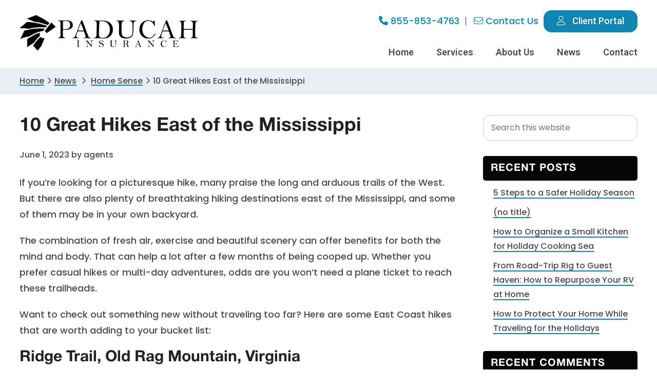

--- FILE ---
content_type: text/html; charset=UTF-8
request_url: https://paducahinsurance.com/10-great-hikes-east-of-the-mississippi-4/
body_size: 27248
content:
<!DOCTYPE html>
<html lang="en-US">
<head >
<meta charset="UTF-8" />
<meta name="viewport" content="width=device-width, initial-scale=1" />

	<!-- <script type="text/javascript">
  WebFontConfig = {
    google: { families: [ 'Chonburi','Hind:400,500,600','Open+Sans:400,600,700' ] }
  };
  (function() {
    var wf = document.createElement('script');
    wf.src = ('https:' == document.location.protocol ? 'https' : 'http') +
      '://ajax.googleapis.com/ajax/libs/webfont/1.5.18/webfont.js';
    wf.type = 'text/javascript';
    wf.async = 'true';
    var s = document.getElementsByTagName('script')[0];
    s.parentNode.insertBefore(wf, s);
  })(); </script> -->

	<meta name='robots' content='index, follow, max-image-preview:large, max-snippet:-1, max-video-preview:-1' />

	<!-- This site is optimized with the Yoast SEO plugin v26.8 - https://yoast.com/product/yoast-seo-wordpress/ -->
	<title>10 Great Hikes East of the Mississippi - Paducah Insurance</title>
<link data-rocket-preload as="style" href="https://fonts.googleapis.com/css?family=Lora%3A400%2C400i%2C500%2C500i%2C600%2C600i%2C700%2C700i%7CRoboto%3A100%2C100i%2C200%2C200i%2C300%2C300i%2C400%2C400i%2C500%2C500i%2C600%2C600i%2C700%2C700i%2C800%2C800i%2C900%2C900i%7CPoppins%3A100%2C200%2C300%2C400%2C500%2C600%2C700%2C800%2C900&#038;display=swap" rel="preload">
<link href="https://fonts.googleapis.com/css?family=Lora%3A400%2C400i%2C500%2C500i%2C600%2C600i%2C700%2C700i%7CRoboto%3A100%2C100i%2C200%2C200i%2C300%2C300i%2C400%2C400i%2C500%2C500i%2C600%2C600i%2C700%2C700i%2C800%2C800i%2C900%2C900i%7CPoppins%3A100%2C200%2C300%2C400%2C500%2C600%2C700%2C800%2C900&#038;display=swap" media="print" onload="this.media=&#039;all&#039;" rel="stylesheet">
<noscript data-wpr-hosted-gf-parameters=""><link rel="stylesheet" href="https://fonts.googleapis.com/css?family=Lora%3A400%2C400i%2C500%2C500i%2C600%2C600i%2C700%2C700i%7CRoboto%3A100%2C100i%2C200%2C200i%2C300%2C300i%2C400%2C400i%2C500%2C500i%2C600%2C600i%2C700%2C700i%2C800%2C800i%2C900%2C900i%7CPoppins%3A100%2C200%2C300%2C400%2C500%2C600%2C700%2C800%2C900&#038;display=swap"></noscript>
	<link rel="canonical" href="https://paducahinsurance.com/10-great-hikes-east-of-the-mississippi-4/" />
	<meta property="og:locale" content="en_US" />
	<meta property="og:type" content="article" />
	<meta property="og:title" content="10 Great Hikes East of the Mississippi - Paducah Insurance" />
	<meta property="og:description" content="Want to check out something new without traveling too far? Here are some East Coast hikes that are worth adding to your bucket list." />
	<meta property="og:url" content="https://paducahinsurance.com/10-great-hikes-east-of-the-mississippi-4/" />
	<meta property="og:site_name" content="Paducah Insurance" />
	<meta property="article:published_time" content="2023-06-02T04:00:00+00:00" />
	<meta property="og:image" content="https://paducahinsurance.com/wp-content/uploads/2024/12/paducah-logo-e1733977330926.png" />
	<meta property="og:image:width" content="1010" />
	<meta property="og:image:height" content="203" />
	<meta property="og:image:type" content="image/png" />
	<meta name="author" content="agents" />
	<meta name="twitter:card" content="summary_large_image" />
	<meta name="twitter:label1" content="Written by" />
	<meta name="twitter:data1" content="agents" />
	<meta name="twitter:label2" content="Est. reading time" />
	<meta name="twitter:data2" content="12 minutes" />
	<script type="application/ld+json" class="yoast-schema-graph">{"@context":"https://schema.org","@graph":[{"@type":"Article","@id":"https://paducahinsurance.com/10-great-hikes-east-of-the-mississippi-4/#article","isPartOf":{"@id":"https://paducahinsurance.com/10-great-hikes-east-of-the-mississippi-4/"},"author":{"name":"agents","@id":"https://paducahinsurance.com/#/schema/person/b65eedf9dd51385c5846ff971b28cb53"},"headline":"10 Great Hikes East of the Mississippi","datePublished":"2023-06-02T04:00:00+00:00","mainEntityOfPage":{"@id":"https://paducahinsurance.com/10-great-hikes-east-of-the-mississippi-4/"},"wordCount":2429,"articleSection":["Home Sense","News"],"inLanguage":"en-US"},{"@type":"WebPage","@id":"https://paducahinsurance.com/10-great-hikes-east-of-the-mississippi-4/","url":"https://paducahinsurance.com/10-great-hikes-east-of-the-mississippi-4/","name":"10 Great Hikes East of the Mississippi - Paducah Insurance","isPartOf":{"@id":"https://paducahinsurance.com/#website"},"datePublished":"2023-06-02T04:00:00+00:00","author":{"@id":"https://paducahinsurance.com/#/schema/person/b65eedf9dd51385c5846ff971b28cb53"},"breadcrumb":{"@id":"https://paducahinsurance.com/10-great-hikes-east-of-the-mississippi-4/#breadcrumb"},"inLanguage":"en-US","potentialAction":[{"@type":"ReadAction","target":["https://paducahinsurance.com/10-great-hikes-east-of-the-mississippi-4/"]}]},{"@type":"BreadcrumbList","@id":"https://paducahinsurance.com/10-great-hikes-east-of-the-mississippi-4/#breadcrumb","itemListElement":[{"@type":"ListItem","position":1,"name":"Home","item":"https://paducahinsurance.com/"},{"@type":"ListItem","position":2,"name":"10 Great Hikes East of the Mississippi"}]},{"@type":"WebSite","@id":"https://paducahinsurance.com/#website","url":"https://paducahinsurance.com/","name":"Paducah Insurance","description":"Paducah Insurance","potentialAction":[{"@type":"SearchAction","target":{"@type":"EntryPoint","urlTemplate":"https://paducahinsurance.com/?s={search_term_string}"},"query-input":{"@type":"PropertyValueSpecification","valueRequired":true,"valueName":"search_term_string"}}],"inLanguage":"en-US"},{"@type":"Person","@id":"https://paducahinsurance.com/#/schema/person/b65eedf9dd51385c5846ff971b28cb53","name":"agents","image":{"@type":"ImageObject","inLanguage":"en-US","@id":"https://paducahinsurance.com/#/schema/person/image/","url":"https://secure.gravatar.com/avatar/7958daa8e7a6b6a250ad1b0ec74c85d70395d52258df9b2cede22f39d0fab53a?s=96&d=mm&r=g","contentUrl":"https://secure.gravatar.com/avatar/7958daa8e7a6b6a250ad1b0ec74c85d70395d52258df9b2cede22f39d0fab53a?s=96&d=mm&r=g","caption":"agents"},"sameAs":["https://www.erieinsurance.com/blog/agents"]}]}</script>
	<!-- / Yoast SEO plugin. -->


<link rel='dns-prefetch' href='//fonts.googleapis.com' />
<link href='https://fonts.gstatic.com' crossorigin rel='preconnect' />
<link rel="alternate" type="application/rss+xml" title="Paducah Insurance &raquo; Feed" href="https://paducahinsurance.com/feed/" />
<link rel="alternate" type="application/rss+xml" title="Paducah Insurance &raquo; Comments Feed" href="https://paducahinsurance.com/comments/feed/" />
<link rel="alternate" title="oEmbed (JSON)" type="application/json+oembed" href="https://paducahinsurance.com/wp-json/oembed/1.0/embed?url=https%3A%2F%2Fpaducahinsurance.com%2F10-great-hikes-east-of-the-mississippi-4%2F" />
<link rel="alternate" title="oEmbed (XML)" type="text/xml+oembed" href="https://paducahinsurance.com/wp-json/oembed/1.0/embed?url=https%3A%2F%2Fpaducahinsurance.com%2F10-great-hikes-east-of-the-mississippi-4%2F&#038;format=xml" />
		<!-- This site uses the Google Analytics by MonsterInsights plugin v9.11.1 - Using Analytics tracking - https://www.monsterinsights.com/ -->
							<script src="//www.googletagmanager.com/gtag/js?id=G-8JHLETPEPS"  data-cfasync="false" data-wpfc-render="false" type="text/javascript" async></script>
			<script data-cfasync="false" data-wpfc-render="false" type="text/javascript">
				var mi_version = '9.11.1';
				var mi_track_user = true;
				var mi_no_track_reason = '';
								var MonsterInsightsDefaultLocations = {"page_location":"https:\/\/paducahinsurance.com\/10-great-hikes-east-of-the-mississippi-4\/"};
								MonsterInsightsDefaultLocations.page_location = window.location.href;
								if ( typeof MonsterInsightsPrivacyGuardFilter === 'function' ) {
					var MonsterInsightsLocations = (typeof MonsterInsightsExcludeQuery === 'object') ? MonsterInsightsPrivacyGuardFilter( MonsterInsightsExcludeQuery ) : MonsterInsightsPrivacyGuardFilter( MonsterInsightsDefaultLocations );
				} else {
					var MonsterInsightsLocations = (typeof MonsterInsightsExcludeQuery === 'object') ? MonsterInsightsExcludeQuery : MonsterInsightsDefaultLocations;
				}

								var disableStrs = [
										'ga-disable-G-8JHLETPEPS',
									];

				/* Function to detect opted out users */
				function __gtagTrackerIsOptedOut() {
					for (var index = 0; index < disableStrs.length; index++) {
						if (document.cookie.indexOf(disableStrs[index] + '=true') > -1) {
							return true;
						}
					}

					return false;
				}

				/* Disable tracking if the opt-out cookie exists. */
				if (__gtagTrackerIsOptedOut()) {
					for (var index = 0; index < disableStrs.length; index++) {
						window[disableStrs[index]] = true;
					}
				}

				/* Opt-out function */
				function __gtagTrackerOptout() {
					for (var index = 0; index < disableStrs.length; index++) {
						document.cookie = disableStrs[index] + '=true; expires=Thu, 31 Dec 2099 23:59:59 UTC; path=/';
						window[disableStrs[index]] = true;
					}
				}

				if ('undefined' === typeof gaOptout) {
					function gaOptout() {
						__gtagTrackerOptout();
					}
				}
								window.dataLayer = window.dataLayer || [];

				window.MonsterInsightsDualTracker = {
					helpers: {},
					trackers: {},
				};
				if (mi_track_user) {
					function __gtagDataLayer() {
						dataLayer.push(arguments);
					}

					function __gtagTracker(type, name, parameters) {
						if (!parameters) {
							parameters = {};
						}

						if (parameters.send_to) {
							__gtagDataLayer.apply(null, arguments);
							return;
						}

						if (type === 'event') {
														parameters.send_to = monsterinsights_frontend.v4_id;
							var hookName = name;
							if (typeof parameters['event_category'] !== 'undefined') {
								hookName = parameters['event_category'] + ':' + name;
							}

							if (typeof MonsterInsightsDualTracker.trackers[hookName] !== 'undefined') {
								MonsterInsightsDualTracker.trackers[hookName](parameters);
							} else {
								__gtagDataLayer('event', name, parameters);
							}
							
						} else {
							__gtagDataLayer.apply(null, arguments);
						}
					}

					__gtagTracker('js', new Date());
					__gtagTracker('set', {
						'developer_id.dZGIzZG': true,
											});
					if ( MonsterInsightsLocations.page_location ) {
						__gtagTracker('set', MonsterInsightsLocations);
					}
										__gtagTracker('config', 'G-8JHLETPEPS', {"forceSSL":"true"} );
										window.gtag = __gtagTracker;										(function () {
						/* https://developers.google.com/analytics/devguides/collection/analyticsjs/ */
						/* ga and __gaTracker compatibility shim. */
						var noopfn = function () {
							return null;
						};
						var newtracker = function () {
							return new Tracker();
						};
						var Tracker = function () {
							return null;
						};
						var p = Tracker.prototype;
						p.get = noopfn;
						p.set = noopfn;
						p.send = function () {
							var args = Array.prototype.slice.call(arguments);
							args.unshift('send');
							__gaTracker.apply(null, args);
						};
						var __gaTracker = function () {
							var len = arguments.length;
							if (len === 0) {
								return;
							}
							var f = arguments[len - 1];
							if (typeof f !== 'object' || f === null || typeof f.hitCallback !== 'function') {
								if ('send' === arguments[0]) {
									var hitConverted, hitObject = false, action;
									if ('event' === arguments[1]) {
										if ('undefined' !== typeof arguments[3]) {
											hitObject = {
												'eventAction': arguments[3],
												'eventCategory': arguments[2],
												'eventLabel': arguments[4],
												'value': arguments[5] ? arguments[5] : 1,
											}
										}
									}
									if ('pageview' === arguments[1]) {
										if ('undefined' !== typeof arguments[2]) {
											hitObject = {
												'eventAction': 'page_view',
												'page_path': arguments[2],
											}
										}
									}
									if (typeof arguments[2] === 'object') {
										hitObject = arguments[2];
									}
									if (typeof arguments[5] === 'object') {
										Object.assign(hitObject, arguments[5]);
									}
									if ('undefined' !== typeof arguments[1].hitType) {
										hitObject = arguments[1];
										if ('pageview' === hitObject.hitType) {
											hitObject.eventAction = 'page_view';
										}
									}
									if (hitObject) {
										action = 'timing' === arguments[1].hitType ? 'timing_complete' : hitObject.eventAction;
										hitConverted = mapArgs(hitObject);
										__gtagTracker('event', action, hitConverted);
									}
								}
								return;
							}

							function mapArgs(args) {
								var arg, hit = {};
								var gaMap = {
									'eventCategory': 'event_category',
									'eventAction': 'event_action',
									'eventLabel': 'event_label',
									'eventValue': 'event_value',
									'nonInteraction': 'non_interaction',
									'timingCategory': 'event_category',
									'timingVar': 'name',
									'timingValue': 'value',
									'timingLabel': 'event_label',
									'page': 'page_path',
									'location': 'page_location',
									'title': 'page_title',
									'referrer' : 'page_referrer',
								};
								for (arg in args) {
																		if (!(!args.hasOwnProperty(arg) || !gaMap.hasOwnProperty(arg))) {
										hit[gaMap[arg]] = args[arg];
									} else {
										hit[arg] = args[arg];
									}
								}
								return hit;
							}

							try {
								f.hitCallback();
							} catch (ex) {
							}
						};
						__gaTracker.create = newtracker;
						__gaTracker.getByName = newtracker;
						__gaTracker.getAll = function () {
							return [];
						};
						__gaTracker.remove = noopfn;
						__gaTracker.loaded = true;
						window['__gaTracker'] = __gaTracker;
					})();
									} else {
										console.log("");
					(function () {
						function __gtagTracker() {
							return null;
						}

						window['__gtagTracker'] = __gtagTracker;
						window['gtag'] = __gtagTracker;
					})();
									}
			</script>
							<!-- / Google Analytics by MonsterInsights -->
		<style id='wp-img-auto-sizes-contain-inline-css' type='text/css'>
img:is([sizes=auto i],[sizes^="auto," i]){contain-intrinsic-size:3000px 1500px}
/*# sourceURL=wp-img-auto-sizes-contain-inline-css */
</style>
<link data-minify="1" rel='stylesheet' id='wpra-lightbox-css' href='https://paducahinsurance.com/wp-content/cache/min/1/wp-content/plugins/wp-rss-aggregator/core/css/jquery-colorbox.css?ver=1766157601' type='text/css' media='all' />
<link data-minify="1" rel='stylesheet' id='hjs-blocks-css' href='https://paducahinsurance.com/wp-content/cache/min/1/wp-content/themes/hjs-blocks/style.css?ver=1766157602' type='text/css' media='all' />
<style id='wp-emoji-styles-inline-css' type='text/css'>

	img.wp-smiley, img.emoji {
		display: inline !important;
		border: none !important;
		box-shadow: none !important;
		height: 1em !important;
		width: 1em !important;
		margin: 0 0.07em !important;
		vertical-align: -0.1em !important;
		background: none !important;
		padding: 0 !important;
	}
/*# sourceURL=wp-emoji-styles-inline-css */
</style>
<style id='wp-block-library-inline-css' type='text/css'>
:root{--wp-block-synced-color:#7a00df;--wp-block-synced-color--rgb:122,0,223;--wp-bound-block-color:var(--wp-block-synced-color);--wp-editor-canvas-background:#ddd;--wp-admin-theme-color:#007cba;--wp-admin-theme-color--rgb:0,124,186;--wp-admin-theme-color-darker-10:#006ba1;--wp-admin-theme-color-darker-10--rgb:0,107,160.5;--wp-admin-theme-color-darker-20:#005a87;--wp-admin-theme-color-darker-20--rgb:0,90,135;--wp-admin-border-width-focus:2px}@media (min-resolution:192dpi){:root{--wp-admin-border-width-focus:1.5px}}.wp-element-button{cursor:pointer}:root .has-very-light-gray-background-color{background-color:#eee}:root .has-very-dark-gray-background-color{background-color:#313131}:root .has-very-light-gray-color{color:#eee}:root .has-very-dark-gray-color{color:#313131}:root .has-vivid-green-cyan-to-vivid-cyan-blue-gradient-background{background:linear-gradient(135deg,#00d084,#0693e3)}:root .has-purple-crush-gradient-background{background:linear-gradient(135deg,#34e2e4,#4721fb 50%,#ab1dfe)}:root .has-hazy-dawn-gradient-background{background:linear-gradient(135deg,#faaca8,#dad0ec)}:root .has-subdued-olive-gradient-background{background:linear-gradient(135deg,#fafae1,#67a671)}:root .has-atomic-cream-gradient-background{background:linear-gradient(135deg,#fdd79a,#004a59)}:root .has-nightshade-gradient-background{background:linear-gradient(135deg,#330968,#31cdcf)}:root .has-midnight-gradient-background{background:linear-gradient(135deg,#020381,#2874fc)}:root{--wp--preset--font-size--normal:16px;--wp--preset--font-size--huge:42px}.has-regular-font-size{font-size:1em}.has-larger-font-size{font-size:2.625em}.has-normal-font-size{font-size:var(--wp--preset--font-size--normal)}.has-huge-font-size{font-size:var(--wp--preset--font-size--huge)}.has-text-align-center{text-align:center}.has-text-align-left{text-align:left}.has-text-align-right{text-align:right}.has-fit-text{white-space:nowrap!important}#end-resizable-editor-section{display:none}.aligncenter{clear:both}.items-justified-left{justify-content:flex-start}.items-justified-center{justify-content:center}.items-justified-right{justify-content:flex-end}.items-justified-space-between{justify-content:space-between}.screen-reader-text{border:0;clip-path:inset(50%);height:1px;margin:-1px;overflow:hidden;padding:0;position:absolute;width:1px;word-wrap:normal!important}.screen-reader-text:focus{background-color:#ddd;clip-path:none;color:#444;display:block;font-size:1em;height:auto;left:5px;line-height:normal;padding:15px 23px 14px;text-decoration:none;top:5px;width:auto;z-index:100000}html :where(.has-border-color){border-style:solid}html :where([style*=border-top-color]){border-top-style:solid}html :where([style*=border-right-color]){border-right-style:solid}html :where([style*=border-bottom-color]){border-bottom-style:solid}html :where([style*=border-left-color]){border-left-style:solid}html :where([style*=border-width]){border-style:solid}html :where([style*=border-top-width]){border-top-style:solid}html :where([style*=border-right-width]){border-right-style:solid}html :where([style*=border-bottom-width]){border-bottom-style:solid}html :where([style*=border-left-width]){border-left-style:solid}html :where(img[class*=wp-image-]){height:auto;max-width:100%}:where(figure){margin:0 0 1em}html :where(.is-position-sticky){--wp-admin--admin-bar--position-offset:var(--wp-admin--admin-bar--height,0px)}@media screen and (max-width:600px){html :where(.is-position-sticky){--wp-admin--admin-bar--position-offset:0px}}

/*# sourceURL=wp-block-library-inline-css */
</style><style id='global-styles-inline-css' type='text/css'>
:root{--wp--preset--aspect-ratio--square: 1;--wp--preset--aspect-ratio--4-3: 4/3;--wp--preset--aspect-ratio--3-4: 3/4;--wp--preset--aspect-ratio--3-2: 3/2;--wp--preset--aspect-ratio--2-3: 2/3;--wp--preset--aspect-ratio--16-9: 16/9;--wp--preset--aspect-ratio--9-16: 9/16;--wp--preset--color--black: #000000;--wp--preset--color--cyan-bluish-gray: #abb8c3;--wp--preset--color--white: #ffffff;--wp--preset--color--pale-pink: #f78da7;--wp--preset--color--vivid-red: #cf2e2e;--wp--preset--color--luminous-vivid-orange: #ff6900;--wp--preset--color--luminous-vivid-amber: #fcb900;--wp--preset--color--light-green-cyan: #7bdcb5;--wp--preset--color--vivid-green-cyan: #00d084;--wp--preset--color--pale-cyan-blue: #8ed1fc;--wp--preset--color--vivid-cyan-blue: #0693e3;--wp--preset--color--vivid-purple: #9b51e0;--wp--preset--gradient--vivid-cyan-blue-to-vivid-purple: linear-gradient(135deg,rgb(6,147,227) 0%,rgb(155,81,224) 100%);--wp--preset--gradient--light-green-cyan-to-vivid-green-cyan: linear-gradient(135deg,rgb(122,220,180) 0%,rgb(0,208,130) 100%);--wp--preset--gradient--luminous-vivid-amber-to-luminous-vivid-orange: linear-gradient(135deg,rgb(252,185,0) 0%,rgb(255,105,0) 100%);--wp--preset--gradient--luminous-vivid-orange-to-vivid-red: linear-gradient(135deg,rgb(255,105,0) 0%,rgb(207,46,46) 100%);--wp--preset--gradient--very-light-gray-to-cyan-bluish-gray: linear-gradient(135deg,rgb(238,238,238) 0%,rgb(169,184,195) 100%);--wp--preset--gradient--cool-to-warm-spectrum: linear-gradient(135deg,rgb(74,234,220) 0%,rgb(151,120,209) 20%,rgb(207,42,186) 40%,rgb(238,44,130) 60%,rgb(251,105,98) 80%,rgb(254,248,76) 100%);--wp--preset--gradient--blush-light-purple: linear-gradient(135deg,rgb(255,206,236) 0%,rgb(152,150,240) 100%);--wp--preset--gradient--blush-bordeaux: linear-gradient(135deg,rgb(254,205,165) 0%,rgb(254,45,45) 50%,rgb(107,0,62) 100%);--wp--preset--gradient--luminous-dusk: linear-gradient(135deg,rgb(255,203,112) 0%,rgb(199,81,192) 50%,rgb(65,88,208) 100%);--wp--preset--gradient--pale-ocean: linear-gradient(135deg,rgb(255,245,203) 0%,rgb(182,227,212) 50%,rgb(51,167,181) 100%);--wp--preset--gradient--electric-grass: linear-gradient(135deg,rgb(202,248,128) 0%,rgb(113,206,126) 100%);--wp--preset--gradient--midnight: linear-gradient(135deg,rgb(2,3,129) 0%,rgb(40,116,252) 100%);--wp--preset--font-size--small: 13px;--wp--preset--font-size--medium: 20px;--wp--preset--font-size--large: 36px;--wp--preset--font-size--x-large: 42px;--wp--preset--spacing--20: 0.44rem;--wp--preset--spacing--30: 0.67rem;--wp--preset--spacing--40: 1rem;--wp--preset--spacing--50: 1.5rem;--wp--preset--spacing--60: 2.25rem;--wp--preset--spacing--70: 3.38rem;--wp--preset--spacing--80: 5.06rem;--wp--preset--shadow--natural: 6px 6px 9px rgba(0, 0, 0, 0.2);--wp--preset--shadow--deep: 12px 12px 50px rgba(0, 0, 0, 0.4);--wp--preset--shadow--sharp: 6px 6px 0px rgba(0, 0, 0, 0.2);--wp--preset--shadow--outlined: 6px 6px 0px -3px rgb(255, 255, 255), 6px 6px rgb(0, 0, 0);--wp--preset--shadow--crisp: 6px 6px 0px rgb(0, 0, 0);}:where(.is-layout-flex){gap: 0.5em;}:where(.is-layout-grid){gap: 0.5em;}body .is-layout-flex{display: flex;}.is-layout-flex{flex-wrap: wrap;align-items: center;}.is-layout-flex > :is(*, div){margin: 0;}body .is-layout-grid{display: grid;}.is-layout-grid > :is(*, div){margin: 0;}:where(.wp-block-columns.is-layout-flex){gap: 2em;}:where(.wp-block-columns.is-layout-grid){gap: 2em;}:where(.wp-block-post-template.is-layout-flex){gap: 1.25em;}:where(.wp-block-post-template.is-layout-grid){gap: 1.25em;}.has-black-color{color: var(--wp--preset--color--black) !important;}.has-cyan-bluish-gray-color{color: var(--wp--preset--color--cyan-bluish-gray) !important;}.has-white-color{color: var(--wp--preset--color--white) !important;}.has-pale-pink-color{color: var(--wp--preset--color--pale-pink) !important;}.has-vivid-red-color{color: var(--wp--preset--color--vivid-red) !important;}.has-luminous-vivid-orange-color{color: var(--wp--preset--color--luminous-vivid-orange) !important;}.has-luminous-vivid-amber-color{color: var(--wp--preset--color--luminous-vivid-amber) !important;}.has-light-green-cyan-color{color: var(--wp--preset--color--light-green-cyan) !important;}.has-vivid-green-cyan-color{color: var(--wp--preset--color--vivid-green-cyan) !important;}.has-pale-cyan-blue-color{color: var(--wp--preset--color--pale-cyan-blue) !important;}.has-vivid-cyan-blue-color{color: var(--wp--preset--color--vivid-cyan-blue) !important;}.has-vivid-purple-color{color: var(--wp--preset--color--vivid-purple) !important;}.has-black-background-color{background-color: var(--wp--preset--color--black) !important;}.has-cyan-bluish-gray-background-color{background-color: var(--wp--preset--color--cyan-bluish-gray) !important;}.has-white-background-color{background-color: var(--wp--preset--color--white) !important;}.has-pale-pink-background-color{background-color: var(--wp--preset--color--pale-pink) !important;}.has-vivid-red-background-color{background-color: var(--wp--preset--color--vivid-red) !important;}.has-luminous-vivid-orange-background-color{background-color: var(--wp--preset--color--luminous-vivid-orange) !important;}.has-luminous-vivid-amber-background-color{background-color: var(--wp--preset--color--luminous-vivid-amber) !important;}.has-light-green-cyan-background-color{background-color: var(--wp--preset--color--light-green-cyan) !important;}.has-vivid-green-cyan-background-color{background-color: var(--wp--preset--color--vivid-green-cyan) !important;}.has-pale-cyan-blue-background-color{background-color: var(--wp--preset--color--pale-cyan-blue) !important;}.has-vivid-cyan-blue-background-color{background-color: var(--wp--preset--color--vivid-cyan-blue) !important;}.has-vivid-purple-background-color{background-color: var(--wp--preset--color--vivid-purple) !important;}.has-black-border-color{border-color: var(--wp--preset--color--black) !important;}.has-cyan-bluish-gray-border-color{border-color: var(--wp--preset--color--cyan-bluish-gray) !important;}.has-white-border-color{border-color: var(--wp--preset--color--white) !important;}.has-pale-pink-border-color{border-color: var(--wp--preset--color--pale-pink) !important;}.has-vivid-red-border-color{border-color: var(--wp--preset--color--vivid-red) !important;}.has-luminous-vivid-orange-border-color{border-color: var(--wp--preset--color--luminous-vivid-orange) !important;}.has-luminous-vivid-amber-border-color{border-color: var(--wp--preset--color--luminous-vivid-amber) !important;}.has-light-green-cyan-border-color{border-color: var(--wp--preset--color--light-green-cyan) !important;}.has-vivid-green-cyan-border-color{border-color: var(--wp--preset--color--vivid-green-cyan) !important;}.has-pale-cyan-blue-border-color{border-color: var(--wp--preset--color--pale-cyan-blue) !important;}.has-vivid-cyan-blue-border-color{border-color: var(--wp--preset--color--vivid-cyan-blue) !important;}.has-vivid-purple-border-color{border-color: var(--wp--preset--color--vivid-purple) !important;}.has-vivid-cyan-blue-to-vivid-purple-gradient-background{background: var(--wp--preset--gradient--vivid-cyan-blue-to-vivid-purple) !important;}.has-light-green-cyan-to-vivid-green-cyan-gradient-background{background: var(--wp--preset--gradient--light-green-cyan-to-vivid-green-cyan) !important;}.has-luminous-vivid-amber-to-luminous-vivid-orange-gradient-background{background: var(--wp--preset--gradient--luminous-vivid-amber-to-luminous-vivid-orange) !important;}.has-luminous-vivid-orange-to-vivid-red-gradient-background{background: var(--wp--preset--gradient--luminous-vivid-orange-to-vivid-red) !important;}.has-very-light-gray-to-cyan-bluish-gray-gradient-background{background: var(--wp--preset--gradient--very-light-gray-to-cyan-bluish-gray) !important;}.has-cool-to-warm-spectrum-gradient-background{background: var(--wp--preset--gradient--cool-to-warm-spectrum) !important;}.has-blush-light-purple-gradient-background{background: var(--wp--preset--gradient--blush-light-purple) !important;}.has-blush-bordeaux-gradient-background{background: var(--wp--preset--gradient--blush-bordeaux) !important;}.has-luminous-dusk-gradient-background{background: var(--wp--preset--gradient--luminous-dusk) !important;}.has-pale-ocean-gradient-background{background: var(--wp--preset--gradient--pale-ocean) !important;}.has-electric-grass-gradient-background{background: var(--wp--preset--gradient--electric-grass) !important;}.has-midnight-gradient-background{background: var(--wp--preset--gradient--midnight) !important;}.has-small-font-size{font-size: var(--wp--preset--font-size--small) !important;}.has-medium-font-size{font-size: var(--wp--preset--font-size--medium) !important;}.has-large-font-size{font-size: var(--wp--preset--font-size--large) !important;}.has-x-large-font-size{font-size: var(--wp--preset--font-size--x-large) !important;}
/*# sourceURL=global-styles-inline-css */
</style>

<style id='classic-theme-styles-inline-css' type='text/css'>
/*! This file is auto-generated */
.wp-block-button__link{color:#fff;background-color:#32373c;border-radius:9999px;box-shadow:none;text-decoration:none;padding:calc(.667em + 2px) calc(1.333em + 2px);font-size:1.125em}.wp-block-file__button{background:#32373c;color:#fff;text-decoration:none}
/*# sourceURL=/wp-includes/css/classic-themes.min.css */
</style>
<link rel='stylesheet' id='wp-components-css' href='https://paducahinsurance.com/wp-includes/css/dist/components/style.min.css' type='text/css' media='all' />
<link rel='stylesheet' id='wp-preferences-css' href='https://paducahinsurance.com/wp-includes/css/dist/preferences/style.min.css' type='text/css' media='all' />
<link rel='stylesheet' id='wp-block-editor-css' href='https://paducahinsurance.com/wp-includes/css/dist/block-editor/style.min.css' type='text/css' media='all' />
<link data-minify="1" rel='stylesheet' id='popup-maker-block-library-style-css' href='https://paducahinsurance.com/wp-content/cache/min/1/wp-content/plugins/popup-maker/dist/packages/block-library-style.css?ver=1766157602' type='text/css' media='all' />
<link data-minify="1" rel='stylesheet' id='hjs_mobile_menu_css-css' href='https://paducahinsurance.com/wp-content/cache/min/1/wp-content/plugins/hjs-mobile-menu/css/hjs-mobile-menu.css?ver=1766157602' type='text/css' media='all' />
<link data-minify="1" rel='stylesheet' id='wpsm_ac-font-awesome-front-css' href='https://paducahinsurance.com/wp-content/cache/min/1/wp-content/plugins/responsive-accordion-and-collapse/css/font-awesome/css/font-awesome.min.css?ver=1766157602' type='text/css' media='all' />
<link data-minify="1" rel='stylesheet' id='wpsm_ac_bootstrap-front-css' href='https://paducahinsurance.com/wp-content/cache/min/1/wp-content/plugins/responsive-accordion-and-collapse/css/bootstrap-front.css?ver=1766157602' type='text/css' media='all' />
<link data-minify="1" rel='stylesheet' id='hjs-blocks-gutenberg-css' href='https://paducahinsurance.com/wp-content/cache/min/1/wp-content/themes/hjs-blocks/lib/gutenberg/front-end.css?ver=1766157602' type='text/css' media='all' />
<link data-minify="1" rel='stylesheet' id='popup-maker-site-css' href='https://paducahinsurance.com/wp-content/cache/min/1/wp-content/uploads/pum/pum-site-styles.css?ver=1766157602' type='text/css' media='all' />

<link data-minify="1" rel='stylesheet' id='magnific-css' href='https://paducahinsurance.com/wp-content/cache/min/1/wp-content/themes/hjs-blocks/js/magnific/magnific-popup.css?ver=1766157602' type='text/css' media='all' />
<link data-minify="1" rel='stylesheet' id='hjs-slick-css' href='https://paducahinsurance.com/wp-content/cache/min/1/wp-content/themes/hjs-blocks/js/slick/slick.css?ver=1766157602' type='text/css' media='all' />
<link data-minify="1" rel='stylesheet' id='hjs-block-sections-css' href='https://paducahinsurance.com/wp-content/cache/min/1/wp-content/themes/hjs-blocks/css/hjs-blocks.css?ver=1766157602' type='text/css' media='all' />
<link data-minify="1" rel='stylesheet' id='dashicons-css' href='https://paducahinsurance.com/wp-content/cache/min/1/wp-includes/css/dashicons.min.css?ver=1766157602' type='text/css' media='all' />
<link data-minify="1" rel='stylesheet' id='hjs-ihomefinder-css' href='https://paducahinsurance.com/wp-content/cache/min/1/wp-content/themes/hjs-blocks/css/hjs-ihomefinder.css?ver=1766157602' type='text/css' media='all' />
<link data-minify="1" rel='stylesheet' id='hjs-woocommerce-css' href='https://paducahinsurance.com/wp-content/cache/min/1/wp-content/themes/hjs-blocks/css/hjs-woocommerce.css?ver=1766157602' type='text/css' media='all' />
<link data-minify="1" rel='stylesheet' id='aos-css' href='https://paducahinsurance.com/wp-content/cache/min/1/wp-content/themes/hjs-blocks/css/aos.css?ver=1766157602' type='text/css' media='all' />
<script type="text/javascript" src="https://paducahinsurance.com/wp-content/plugins/google-analytics-for-wordpress/assets/js/frontend-gtag.min.js?ver=9.11.1" id="monsterinsights-frontend-script-js" async="async" data-wp-strategy="async"></script>
<script data-cfasync="false" data-wpfc-render="false" type="text/javascript" id='monsterinsights-frontend-script-js-extra'>/* <![CDATA[ */
var monsterinsights_frontend = {"js_events_tracking":"true","download_extensions":"doc,pdf,ppt,zip,xls,docx,pptx,xlsx","inbound_paths":"[]","home_url":"https:\/\/paducahinsurance.com","hash_tracking":"false","v4_id":"G-8JHLETPEPS"};/* ]]> */
</script>
<script type="text/javascript" src="https://paducahinsurance.com/wp-includes/js/jquery/jquery.min.js?ver=3.7.1" id="jquery-core-js"></script>
<script type="text/javascript" src="https://paducahinsurance.com/wp-includes/js/jquery/jquery-migrate.min.js?ver=3.4.1" id="jquery-migrate-js"></script>
<script data-minify="1" type="text/javascript" src="https://paducahinsurance.com/wp-content/cache/min/1/wp-content/plugins/hjs-mobile-menu/js/hjs-mobile-menu.js?ver=1766157602" id="hjs_mobile_menu_js-js"></script>
<script type="text/javascript" src="https://paducahinsurance.com/wp-content/themes/hjs-blocks/js/magnific/jquery.magnific-popup.min.js" id="magnific-js"></script>
<script type="text/javascript" src="https://paducahinsurance.com/wp-content/themes/hjs-blocks/js/slick/slick.min.js" id="hjs-slick-js"></script>
<script data-minify="1" type="text/javascript" src="https://paducahinsurance.com/wp-content/cache/min/1/wp-content/themes/hjs-blocks/js/custom.js?ver=1766157602" id="custom-js"></script>
<script data-minify="1" type="text/javascript" src="https://paducahinsurance.com/wp-content/cache/min/1/wp-content/themes/hjs-blocks/js/scroll-to-custom.js?ver=1766157602" id="scroll-to-custom-js"></script>
<link rel="https://api.w.org/" href="https://paducahinsurance.com/wp-json/" /><link rel="alternate" title="JSON" type="application/json" href="https://paducahinsurance.com/wp-json/wp/v2/posts/5798" /><link rel="EditURI" type="application/rsd+xml" title="RSD" href="https://paducahinsurance.com/xmlrpc.php?rsd" />
<link rel='shortlink' href='https://paducahinsurance.com/?p=5798' />
    <style>
        :root {
          --hjs-mobile-menu-button-bg-color: #1085b2;
          --hjs-mobile-menu-button-text-color: #ffffff;
          --hjs-mobile-menu-button-border-radius: 15px;
          --hjs-mobile-menu-container-bg-color: #050505;
          --hjs-mobile-menu-item-text-color: #ffffff;
          --hjs-mobile-menu-item-hover-bg-color: #1085b2;
          --hjs-mobile-menu-item-hover-text-color: #ffffff;
        }
</style>
<script type="text/javascript">//<![CDATA[
  function external_links_in_new_windows_loop() {
    if (!document.links) {
      document.links = document.getElementsByTagName('a');
    }
    var change_link = false;
    var force = '';
    var ignore = '';

    for (var t=0; t<document.links.length; t++) {
      var all_links = document.links[t];
      change_link = false;
      
      if(document.links[t].hasAttribute('onClick') == false) {
        // forced if the address starts with http (or also https), but does not link to the current domain
        if(all_links.href.search(/^http/) != -1 && all_links.href.search('paducahinsurance.com') == -1 && all_links.href.search(/^#/) == -1) {
          // console.log('Changed ' + all_links.href);
          change_link = true;
        }
          
        if(force != '' && all_links.href.search(force) != -1) {
          // forced
          // console.log('force ' + all_links.href);
          change_link = true;
        }
        
        if(ignore != '' && all_links.href.search(ignore) != -1) {
          // console.log('ignore ' + all_links.href);
          // ignored
          change_link = false;
        }

        if(change_link == true) {
          // console.log('Changed ' + all_links.href);
          document.links[t].setAttribute('onClick', 'javascript:window.open(\'' + all_links.href.replace(/'/g, '') + '\', \'_blank\', \'noopener\'); return false;');
          document.links[t].removeAttribute('target');
        }
      }
    }
  }
  
  // Load
  function external_links_in_new_windows_load(func)
  {  
    var oldonload = window.onload;
    if (typeof window.onload != 'function'){
      window.onload = func;
    } else {
      window.onload = function(){
        oldonload();
        func();
      }
    }
  }

  external_links_in_new_windows_load(external_links_in_new_windows_loop);
  //]]></script>

<style type='text/css'>.rp4wp-related-posts ul{width:100%;padding:0;margin:0;float:left;}
.rp4wp-related-posts ul>li{list-style:none;padding:0;margin:0;padding-bottom:20px;clear:both;}
.rp4wp-related-posts ul>li>p{margin:0;padding:0;}
.rp4wp-related-post-image{width:35%;padding-right:25px;-moz-box-sizing:border-box;-webkit-box-sizing:border-box;box-sizing:border-box;float:left;}</style>
<link rel="pingback" href="https://paducahinsurance.com/xmlrpc.php" />
		<!-- <script>
			FontAwesomeConfig = { searchPseudoElements: true };
		</script> -->

		<!-- <script src="https://kit.fontawesome.com/c93486d4f9.js"></script> -->
		<!-- <script src="https://kit.fontawesome.com/1889b999aa.js" crossorigin="anonymous"></script> -->

			<script>
		var hjs_include_tables_class = '';
		var hjs_include_tables_id = '';
		var hjs_exclude_tables_class = '';
		var hjs_exclude_tables_id  = '';
	</script>
	<style>
		@media only screen and (max-width: 1024px) {
			table.hjs-responsive thead {
				display: none;
			}
			table.hjs-responsive tr {
			    display: block;
			    border-bottom: 1px solid #000;
				margin-bottom: 5px;
			}
			table.hjs-responsive tr td:first-child {
				background: #333;
				color: #fff;
			}
			table.hjs-responsive tr td {
				display: block;
				border-bottom-width: 0;
				border-top-width: 1px;
			}
			table.hjs-responsive tr td:before {
			    content: attr(data-col-title);
			    content: attr(data-col-title)': ';
			    display: inline-block;
			    font-weight: 600;
			    margin-right: 10px;
			}
			table.hjs-responsive tr td[data-col-title='']:before {
			    display: none;
			}
		}
	</style>

<!-- Meta Pixel Code -->
<script type='text/javascript'>
!function(f,b,e,v,n,t,s){if(f.fbq)return;n=f.fbq=function(){n.callMethod?
n.callMethod.apply(n,arguments):n.queue.push(arguments)};if(!f._fbq)f._fbq=n;
n.push=n;n.loaded=!0;n.version='2.0';n.queue=[];t=b.createElement(e);t.async=!0;
t.src=v;s=b.getElementsByTagName(e)[0];s.parentNode.insertBefore(t,s)}(window,
document,'script','https://connect.facebook.net/en_US/fbevents.js');
</script>
<!-- End Meta Pixel Code -->
<script type='text/javascript'>var url = window.location.origin + '?ob=open-bridge';
            fbq('set', 'openbridge', '346445756165556', url);
fbq('init', '346445756165556', {}, {
    "agent": "wordpress-6.9-4.1.5"
})</script><script type='text/javascript'>
    fbq('track', 'PageView', []);
  </script><style type="text/css">.recentcomments a{display:inline !important;padding:0 !important;margin:0 !important;}</style><link rel="icon" href="https://paducahinsurance.com/wp-content/uploads/2019/03/cropped-favicon-32x32.png" sizes="32x32" />
<link rel="icon" href="https://paducahinsurance.com/wp-content/uploads/2019/03/cropped-favicon-192x192.png" sizes="192x192" />
<link rel="apple-touch-icon" href="https://paducahinsurance.com/wp-content/uploads/2019/03/cropped-favicon-180x180.png" />
<meta name="msapplication-TileImage" content="https://paducahinsurance.com/wp-content/uploads/2019/03/cropped-favicon-270x270.png" />
<noscript><style id="rocket-lazyload-nojs-css">.rll-youtube-player, [data-lazy-src]{display:none !important;}</style></noscript><meta name="generator" content="WP Rocket 3.20.3" data-wpr-features="wpr_minify_js wpr_lazyload_images wpr_lazyload_iframes wpr_image_dimensions wpr_minify_css wpr_preload_links wpr_desktop" /></head>
<body class="wp-singular post-template-default single single-post postid-5798 single-format-standard wp-embed-responsive wp-theme-genesis wp-child-theme-hjs-blocks content-sidebar genesis-breadcrumbs-visible genesis-footer-widgets-hidden has-no-blocks">
<!-- Meta Pixel Code -->
<noscript>
<img height="1" width="1" style="display:none" alt="fbpx"
src="https://www.facebook.com/tr?id=346445756165556&ev=PageView&noscript=1" />
</noscript>
<!-- End Meta Pixel Code -->

	<!-- <script>document.body.className += ' fade-out';</script> -->
	<div data-rocket-location-hash="0618d851ce5ae792f527e16bbc8f30f9" class="site-container"><ul class="genesis-skip-link"><li><a href="#genesis-nav-primary" class="screen-reader-shortcut"> Skip to primary navigation</a></li><li><a href="#genesis-content" class="screen-reader-shortcut"> Skip to main content</a></li><li><a href="#genesis-sidebar-primary" class="screen-reader-shortcut"> Skip to primary sidebar</a></li></ul>
	
<header data-rocket-location-hash="53cc1e79b2ed34c24395bdfd383e56ba" class="site-header"><div data-rocket-location-hash="53ba7d88c4009f539a4f0b32d3e151af" class="wrap"><div class="title-area"><p class="site-title"><a href="https://paducahinsurance.com/">Paducah Insurance</a></p></div><div class="widget-area header-widget-area"><section id="custom_html-2" class="widget_text widget widget_custom_html"><div class="widget_text widget-wrap"><div class="textwidget custom-html-widget">	        <div class="header-right-links">
	            <ul>
											<li>
	                        <a href="tel:855-853-4763" target="" class="">
	                            <svg xmlns="http://www.w3.org/2000/svg" viewBox="0 0 512 512"><!--!Font Awesome Pro 6.7.1 by @fontawesome - https://fontawesome.com License - https://fontawesome.com/license (Commercial License) Copyright 2024 Fonticons, Inc.--><path d="M164.9 24.6c-7.7-18.6-28-28.5-47.4-23.2l-88 24C12.1 30.2 0 46 0 64C0 311.4 200.6 512 448 512c18 0 33.8-12.1 38.6-29.5l24-88c5.3-19.4-4.6-39.7-23.2-47.4l-96-40c-16.3-6.8-35.2-2.1-46.3 11.6L304.7 368C234.3 334.7 177.3 277.7 144 207.3L193.3 167c13.7-11.2 18.4-30 11.6-46.3l-40-96z"/></svg>	                            <span class="hide-text-mobile">855-853-4763</span>
	                        </a>
	                    </li>
											<li>
	                        <a href="/contact/" target="" class="">
	                            <svg xmlns="http://www.w3.org/2000/svg" viewBox="0 0 512 512"><!--!Font Awesome Pro 6.7.1 by @fontawesome - https://fontawesome.com License - https://fontawesome.com/license (Commercial License) Copyright 2024 Fonticons, Inc.--><path d="M64 96c-17.7 0-32 14.3-32 32l0 39.9L227.6 311.3c16.9 12.4 39.9 12.4 56.8 0L480 167.9l0-39.9c0-17.7-14.3-32-32-32L64 96zM32 207.6L32 384c0 17.7 14.3 32 32 32l384 0c17.7 0 32-14.3 32-32l0-176.4L303.3 337.1c-28.2 20.6-66.5 20.6-94.6 0L32 207.6zM0 128C0 92.7 28.7 64 64 64l384 0c35.3 0 64 28.7 64 64l0 256c0 35.3-28.7 64-64 64L64 448c-35.3 0-64-28.7-64-64L0 128z"/></svg>	                            <span class="hide-text-mobile">Contact Us</span>
	                        </a>
	                    </li>
											<li>
	                        <a href="https://portal2018.nexsure.com/Login?key=EEB3954430F8E01AF53A322A" target="" class="button primary">
	                            <svg xmlns="http://www.w3.org/2000/svg" viewBox="0 0 448 512"><!--!Font Awesome Pro 6.7.1 by @fontawesome - https://fontawesome.com License - https://fontawesome.com/license (Commercial License) Copyright 2024 Fonticons, Inc.--><path d="M320 128a96 96 0 1 0 -192 0 96 96 0 1 0 192 0zM96 128a128 128 0 1 1 256 0A128 128 0 1 1 96 128zM32 480l384 0c-1.2-79.7-66.2-144-146.3-144l-91.4 0c-80 0-145 64.3-146.3 144zM0 482.3C0 383.8 79.8 304 178.3 304l91.4 0C368.2 304 448 383.8 448 482.3c0 16.4-13.3 29.7-29.7 29.7L29.7 512C13.3 512 0 498.7 0 482.3z"/></svg>	                            <span class="hide-text-mobile">Client Portal</span>
	                        </a>
	                    </li>
						            </ul>
	        </div>

	    
<button class="hjs-mobile-menu-trigger"><span class="hjs-mobile-menu-trigger-icon"></span></button></div></div></section>
</div><nav class="nav-primary" aria-label="Main" id="genesis-nav-primary"><div data-rocket-location-hash="ed725948df71e03efe6e0642677d07b0" class="wrap"><ul id="menu-main" class="menu genesis-nav-menu menu-primary js-superfish"><li id="menu-item-78" class="menu-item menu-item-type-post_type menu-item-object-page menu-item-home menu-item-78"><a href="https://paducahinsurance.com/"><span >Home</span></a></li>
<li id="menu-item-12790" class="menu-item menu-item-type-post_type menu-item-object-page menu-item-has-children menu-item-12790"><a href="https://paducahinsurance.com/services/"><span >Services<span class="hjs-mobile-menu-submenu-arrow"></span></span></a>
<ul class="sub-menu">
	<li id="menu-item-12789" class="menu-item menu-item-type-post_type menu-item-object-page menu-item-12789"><a href="https://paducahinsurance.com/services/"><span >Services</span></a></li>
	<li id="menu-item-132" class="menu-item menu-item-type-post_type menu-item-object-page menu-item-132"><a href="https://paducahinsurance.com/business-insurance/"><span >> Business Insurance</span></a></li>
	<li id="menu-item-148" class="menu-item menu-item-type-post_type menu-item-object-page menu-item-148"><a href="https://paducahinsurance.com/personal-insurance/"><span >> Personal Insurance</span></a></li>
	<li id="menu-item-12653" class="menu-item menu-item-type-post_type menu-item-object-page menu-item-12653"><a href="https://paducahinsurance.com/employee-benefits/"><span >> Employee Benefits</span></a></li>
	<li id="menu-item-12654" class="menu-item menu-item-type-post_type menu-item-object-page menu-item-12654"><a href="https://paducahinsurance.com/financial-services/"><span >> Financial Services</span></a></li>
</ul>
</li>
<li id="menu-item-12791" class="menu-item menu-item-type-post_type menu-item-object-page menu-item-has-children menu-item-12791"><a href="https://paducahinsurance.com/about-us/"><span >About Us<span class="hjs-mobile-menu-submenu-arrow"></span></span></a>
<ul class="sub-menu">
	<li id="menu-item-79" class="menu-item menu-item-type-post_type menu-item-object-page menu-item-79"><a href="https://paducahinsurance.com/about-us/"><span >About Us</span></a></li>
	<li id="menu-item-91" class="menu-item menu-item-type-post_type menu-item-object-page menu-item-91"><a href="https://paducahinsurance.com/testimonials/"><span >> Testimonials</span></a></li>
	<li id="menu-item-417" class="menu-item menu-item-type-post_type menu-item-object-page menu-item-417"><a href="https://paducahinsurance.com/location/"><span >> Location</span></a></li>
</ul>
</li>
<li id="menu-item-2795" class="menu-item menu-item-type-custom menu-item-object-custom menu-item-has-children menu-item-2795"><a href="#"><span >News<span class="hjs-mobile-menu-submenu-arrow"></span></span></a>
<ul class="sub-menu">
	<li id="menu-item-2798" class="menu-item menu-item-type-post_type menu-item-object-page menu-item-2798"><a href="https://paducahinsurance.com/podcast-2/"><span >Podcast</span></a></li>
	<li id="menu-item-166" class="menu-item menu-item-type-post_type menu-item-object-page current_page_parent menu-item-166"><a href="https://paducahinsurance.com/news/"><span >News</span></a></li>
</ul>
</li>
<li id="menu-item-12401" class="menu-item menu-item-type-post_type menu-item-object-page menu-item-12401"><a href="https://paducahinsurance.com/contact/"><span >Contact</span></a></li>
</ul></div></nav>		<style>
			.site-title a,
			.site-title a:hover,
			.site-title a:focus {
				background: url(https://paducahinsurance.com/wp-content/uploads/2024/12/paducah-logo-e1733977330926.png) no-repeat;
				background-size: 100%;
			}
		</style>
	</div></header><div data-rocket-location-hash="424a504f77b8d1aeaaa1f5ec5349ac45" class="breadcrumb"><div data-rocket-location-hash="3c55991fe4802b500b2894ad322009ed" class="wrap"><span class="breadcrumb-link-wrap"><a class="breadcrumb-link" href="https://paducahinsurance.com/"><span class="breadcrumb-link-text-wrap">Home</span></a><meta ></span><svg xmlns="http://www.w3.org/2000/svg" viewBox="0 0 320 512"><!--!Font Awesome Free 6.6.0 by @fontawesome - https://fontawesome.com License - https://fontawesome.com/license/free Copyright 2024 Fonticons, Inc.--><path d="M273 239c9.4 9.4 9.4 24.6 0 33.9L113 433c-9.4 9.4-24.6 9.4-33.9 0s-9.4-24.6 0-33.9l143-143L79 113c-9.4-9.4-9.4-24.6 0-33.9s24.6-9.4 33.9 0L273 239z"/></svg><a href="https://paducahinsurance.com/news/">News</a> <svg xmlns="http://www.w3.org/2000/svg" viewBox="0 0 320 512"><!--!Font Awesome Free 6.6.0 by @fontawesome - https://fontawesome.com License - https://fontawesome.com/license/free Copyright 2024 Fonticons, Inc.--><path d="M273 239c9.4 9.4 9.4 24.6 0 33.9L113 433c-9.4 9.4-24.6 9.4-33.9 0s-9.4-24.6 0-33.9l143-143L79 113c-9.4-9.4-9.4-24.6 0-33.9s24.6-9.4 33.9 0L273 239z"/></svg> <span class="breadcrumb-link-wrap"><a class="breadcrumb-link" href="https://paducahinsurance.com/category/home-sense/"><span class="breadcrumb-link-text-wrap">Home Sense</span></a><meta ></span><svg xmlns="http://www.w3.org/2000/svg" viewBox="0 0 320 512"><!--!Font Awesome Free 6.6.0 by @fontawesome - https://fontawesome.com License - https://fontawesome.com/license/free Copyright 2024 Fonticons, Inc.--><path d="M273 239c9.4 9.4 9.4 24.6 0 33.9L113 433c-9.4 9.4-24.6 9.4-33.9 0s-9.4-24.6 0-33.9l143-143L79 113c-9.4-9.4-9.4-24.6 0-33.9s24.6-9.4 33.9 0L273 239z"/></svg>10 Great Hikes East of the Mississippi</div></div><div data-rocket-location-hash="be4c9898f5c2dcffd761bf356828f635" class="site-inner"><div data-rocket-location-hash="1fa76617049ef49a10122ebd4dbdaa69" class="content-sidebar-wrap"><main class="content" id="genesis-content"><article class="post-5798 post type-post status-publish format-standard category-home-sense category-news entry" aria-label="10 Great Hikes East of the Mississippi" data-cats=" ,"><header class="entry-header"><h1 class="entry-title">10 Great Hikes East of the Mississippi</h1>
<p class="entry-meta"><time class="entry-time">June 1, 2023</time> by <span class="entry-author"><a href="https://paducahinsurance.com/author/agents/" class="entry-author-link" rel="author"><span class="entry-author-name">agents</span></a></span>  </p></header><div class="entry-content"><p>If you’re looking for a picturesque hike, many praise the long and arduous trails of the West. But there are also plenty of breathtaking hiking destinations east of the Mississippi, and some of them may be in your own backyard.</p>
<p>The combination of fresh air, exercise and beautiful scenery can offer benefits for both the mind and body. That can help a lot after a few months of being cooped up. Whether you prefer casual hikes or multi-day adventures, odds are you won’t need a plane ticket to reach these trailheads.</p>
<p>Want to check out something new without traveling too far? Here are some East Coast hikes that are worth adding to your bucket list:</p>
<h2>Ridge Trail, Old Rag Mountain, Virginia</h2>
<p><strong>Difficulty:</strong> Challenging</p>
<p>The Ridge Trail in Shenandoah National Park is one of the most popular hikes in the country. You can hike the trail clockwise or counterclockwise depending on whether you want to tackle its popular rock scramble traveling uphill or downhill.<strong><br /></strong></p>
<p>Meet at the Old Rag parking lot trailhead and double knot your hiking boots. This trail is known as one of the best in the park. It’s also one of the more challenging hikes, it’s recommended to face the steep climb in elevation early on when you’re feeling strong.</p>
<h2>Upper Hawksbill Trail, Hawksbill Mountain, Virginia</h2>
<p><strong>Difficulty: </strong>Easy</p>
<p>While you’re in Shenandoah, why not try to reach the tallest peak in the park? Hawksbill Mountain reaches 4,051 feet and the Upper Hawksbill Trail is the easiest hike to the top.</p>
<p>Follow the blue blazes and stop to rest at Byrd’s Nest Shelter, a popular day-use area close to the summit. There’s a good chance you’ll see birds of prey and other wildlife on your way up.</p>
<h2>Cuyahoga Valley National Park, Ohio</h2>
<p><strong>Difficulty: </strong>Moderate</p>
<p>Although the Midwest isn’t famous for its National Parks, Cuyahoga Valley National Park is not to be overlooked. The park surrounds the Cuyahoga River and the historic Ohio &amp; Erie Canal. It also boasts more than 125 miles of trails, including the popular 20-mile towpath.</p>
<p>Choose a shorter hike to see one of the park&#8217;s waterfalls or go off the beaten path using part of the Ohio Buckeye Trail, which circles the entire state.</p>
<h2>Ice Age National Scenic Trail, Wisconsin</h2>
<p><strong>Difficulty: </strong>Challenging</p>
<p>Hiking the Ice Age National Scenic Trail offers a look into the land’s past. Its forested trails follow the edge of the last continental glacier to cross Wisconsin. Not only will you see the stunning sights of today but you’ll also get a look at how the landscape was shaped.</p>
<p>Hike smaller portions or try multi-day segments for a longer adventure. If you drive to the different state parks along the trail, keep a <a href="https://www.erieinsurance.com/blog/car-emergency-kits">car emergency kit</a> handy in case of a breakdown.</p>
<h2>Brown County State Park, Nashville, Indiana</h2>
<p><strong>Difficulty: </strong>Moderate</p>
<p>Just an hour south of Indianapolis sits the largest state park in Indiana. The longest trail is only 3.5 miles, making any of the hikes a great choice for bringing along kids or a dog (on a leash).</p>
<p>Pick a week when the leaves are changing and take the whole family. If you choose the longer trail, you’ll see a more remote part of the park, ending with a walk around Ogle Lake.</p>
<h2>Shawnee State Forest, Herod, Illinois</h2>
<p><strong>Difficulty: </strong>Easy</p>
<p>This National Forest occupies more than 280,000 acres between the Mississippi and Ohio Rivers. Among the network of paths, you’ll find the Garden of the Gods Observation Trail, a short hike that leads to a tree canopy filled with new-growth pines and hardwoods planted in the 1930s.</p>
<p>Take the half-mile roundtrip hike and pause at the wildflowers and sandstone rock formations. This trail is good for all skill levels and ends with a vast view of the forest.</p>
<h2>Rocky Top Trail, Rocky Top, Tennessee</h2>
<p><strong>Difficulty: </strong>Challenging</p>
<p>There’s no hiking destination in Tennessee more well-known than Rocky Top. This scenic hike is lined with rhododendrons and panoramic views of the Smoky Mountains. The summit even inspired the University of Tennessee’s fight song, so it’s a great trail to check off your list. </p>
<p>Smell the flowers, conquer the elevation and take in the view. If you head from Cades Cove, brace yourself for the 11-mile roundtrip trek.</p>
<h2>Starved Rock State Park, Illinois</h2>
<p><strong>Difficulty: </strong>Easy</p>
<p>This park includes 18 canyons and 14 waterfalls, as well as a striking view of the Illinois River. It’s the most popular Illinois state park so you may have to battle some crowds but its famous rock formation is just 15 minutes from the visitor center.</p>
<p>Bring the kids and dogs to play in one of the park’s waterfalls during the warmer months. You can also take a ski trip or watch ice climbers make their way up the canyon during the winter.</p>
<h2>Mount Mitchell Trail, North Carolina</h2>
<p><strong>Difficulty: </strong>Challenging (unless you drive to the top!)</p>
<p>No list about hikes east of the Mississippi is complete without Mount Mitchell. This is one of the highest peaks in eastern North America and has long been documented by scientists and explorers alike. The 12-mile roundtrip trail is lined with historical markers for hikers to read while they catch their breath.</p>
<p>Hike, camp or backpack your way up to the top of the Black Mountain Range. If you don’t want to deal with traffic on the trail, drive to the summit parking area and walk to the observation deck.</p>
<h2>Lakeshore Trail, Pictured Rocks National Lakeshore, Michigan</h2>
<p><strong>Difficulty: </strong>Moderate</p>
<p>This 42-mile trail lines the Michigan shore with views ranging from waterfalls to lighthouses. Although much of the trail is moderate in difficulty, it does share some distance with the North Country Trail which is about 4,600 miles long and has several climbs between bluffs.</p>
<p>Stop at an overlook while you take in the sights or <a href="https://www.erieinsurance.com/blog/camping-hacks">test out some camping hacks</a> at one of the trail’s 11 backcountry campgrounds. If you get too worn out, use the shuttle service and just hike one way.</p>
<h2>Embrace the Journey</h2>
<p>The journey it takes to reach the summit makes the view that much more rewarding. Step by step, a great hike can help remind us that life is about living in the moment.&nbsp;At Erie Insurance, we value those moments just as much as you do. That’s why we go out of our way to help you protect what matters most.<a href="https://www.erieinsurance.com/find-an-insurance-agent">Talk to your local ERIE agent today</a> to find the right insurance coverage for you and your family. We’d love to help you on your journey.</p>
<p>If you’re looking for a picturesque hike, many praise the long and arduous trails of the West. But there are also plenty of breathtaking hiking destinations east of the Mississippi, and some of them may be in your own backyard.</p>
<p>The combination of fresh air, exercise and beautiful scenery can offer benefits for both the mind and body. That can help a lot after a few months of being cooped up. Whether you prefer casual hikes or multi-day adventures, odds are you won’t need a plane ticket to reach these trailheads.</p>
<p>Want to check out something new without traveling too far? Here are some East Coast hikes that are worth adding to your bucket list:</p>
<h2>Ridge Trail, Old Rag Mountain, Virginia</h2>
<p><strong>Difficulty:</strong> Challenging</p>
<p>The Ridge Trail in Shenandoah National Park is one of the most popular hikes in the country. You can hike the trail clockwise or counterclockwise depending on whether you want to tackle its popular rock scramble traveling uphill or downhill.<strong><br /></strong></p>
<p>Meet at the Old Rag parking lot trailhead and double knot your hiking boots. This trail is known as one of the best in the park. It’s also one of the more challenging hikes, it’s recommended to face the steep climb in elevation early on when you’re feeling strong.</p>
<h2>Upper Hawksbill Trail, Hawksbill Mountain, Virginia</h2>
<p><strong>Difficulty: </strong>Easy</p>
<p>While you’re in Shenandoah, why not try to reach the tallest peak in the park? Hawksbill Mountain reaches 4,051 feet and the Upper Hawksbill Trail is the easiest hike to the top.</p>
<p>Follow the blue blazes and stop to rest at Byrd’s Nest Shelter, a popular day-use area close to the summit. There’s a good chance you’ll see birds of prey and other wildlife on your way up.</p>
<h2>Cuyahoga Valley National Park, Ohio</h2>
<p><strong>Difficulty: </strong>Moderate</p>
<p>Although the Midwest isn’t famous for its National Parks, Cuyahoga Valley National Park is not to be overlooked. The park surrounds the Cuyahoga River and the historic Ohio &amp; Erie Canal. It also boasts more than 125 miles of trails, including the popular 20-mile towpath.</p>
<p>Choose a shorter hike to see one of the park&#8217;s waterfalls or go off the beaten path using part of the Ohio Buckeye Trail, which circles the entire state.</p>
<h2>Ice Age National Scenic Trail, Wisconsin</h2>
<p><strong>Difficulty: </strong>Challenging</p>
<p>Hiking the Ice Age National Scenic Trail offers a look into the land’s past. Its forested trails follow the edge of the last continental glacier to cross Wisconsin. Not only will you see the stunning sights of today but you’ll also get a look at how the landscape was shaped.</p>
<p>Hike smaller portions or try multi-day segments for a longer adventure. If you drive to the different state parks along the trail, keep a <a href="https://www.erieinsurance.com/blog/car-emergency-kits">car emergency kit</a> handy in case of a breakdown.</p>
<h2>Brown County State Park, Nashville, Indiana</h2>
<p><strong>Difficulty: </strong>Moderate</p>
<p>Just an hour south of Indianapolis sits the largest state park in Indiana. The longest trail is only 3.5 miles, making any of the hikes a great choice for bringing along kids or a dog (on a leash).</p>
<p>Pick a week when the leaves are changing and take the whole family. If you choose the longer trail, you’ll see a more remote part of the park, ending with a walk around Ogle Lake.</p>
<h2>Shawnee State Forest, Herod, Illinois</h2>
<p><strong>Difficulty: </strong>Easy</p>
<p>This National Forest occupies more than 280,000 acres between the Mississippi and Ohio Rivers. Among the network of paths, you’ll find the Garden of the Gods Observation Trail, a short hike that leads to a tree canopy filled with new-growth pines and hardwoods planted in the 1930s.</p>
<p>Take the half-mile roundtrip hike and pause at the wildflowers and sandstone rock formations. This trail is good for all skill levels and ends with a vast view of the forest.</p>
<h2>Rocky Top Trail, Rocky Top, Tennessee</h2>
<p><strong>Difficulty: </strong>Challenging</p>
<p>There’s no hiking destination in Tennessee more well-known than Rocky Top. This scenic hike is lined with rhododendrons and panoramic views of the Smoky Mountains. The summit even inspired the University of Tennessee’s fight song, so it’s a great trail to check off your list. </p>
<p>Smell the flowers, conquer the elevation and take in the view. If you head from Cades Cove, brace yourself for the 11-mile roundtrip trek.</p>
<h2>Starved Rock State Park, Illinois</h2>
<p><strong>Difficulty: </strong>Easy</p>
<p>This park includes 18 canyons and 14 waterfalls, as well as a striking view of the Illinois River. It’s the most popular Illinois state park so you may have to battle some crowds but its famous rock formation is just 15 minutes from the visitor center.</p>
<p>Bring the kids and dogs to play in one of the park’s waterfalls during the warmer months. You can also take a ski trip or watch ice climbers make their way up the canyon during the winter.</p>
<h2>Mount Mitchell Trail, North Carolina</h2>
<p><strong>Difficulty: </strong>Challenging (unless you drive to the top!)</p>
<p>No list about hikes east of the Mississippi is complete without Mount Mitchell. This is one of the highest peaks in eastern North America and has long been documented by scientists and explorers alike. The 12-mile roundtrip trail is lined with historical markers for hikers to read while they catch their breath.</p>
<p>Hike, camp or backpack your way up to the top of the Black Mountain Range. If you don’t want to deal with traffic on the trail, drive to the summit parking area and walk to the observation deck.</p>
<h2>Lakeshore Trail, Pictured Rocks National Lakeshore, Michigan</h2>
<p><strong>Difficulty: </strong>Moderate</p>
<p>This 42-mile trail lines the Michigan shore with views ranging from waterfalls to lighthouses. Although much of the trail is moderate in difficulty, it does share some distance with the North Country Trail which is about 4,600 miles long and has several climbs between bluffs.</p>
<p>Stop at an overlook while you take in the sights or <a href="https://www.erieinsurance.com/blog/camping-hacks">test out some camping hacks</a> at one of the trail’s 11 backcountry campgrounds. If you get too worn out, use the shuttle service and just hike one way.</p>
<h2>Embrace the Journey</h2>
<p>The journey it takes to reach the summit makes the view that much more rewarding. Step by step, a great hike can help remind us that life is about living in the moment.&nbsp;At Erie Insurance, we value those moments just as much as you do. That’s why we go out of our way to help you protect what matters most.<a href="https://www.erieinsurance.com/find-an-insurance-agent">Talk to your local ERIE agent today</a> to find the right insurance coverage for you and your family. We’d love to help you on your journey.</p>
<p><em>ERIE® insurance products and services are provided by one or more of the following insurers: Erie Insurance Exchange, Erie Insurance Company, Erie Insurance Property &amp; Casualty Company, Flagship City Insurance Company and Erie Family Life Insurance Company (home offices: Erie, Pennsylvania) or Erie Insurance Company of New York (home office: Rochester, New York).&nbsp; The companies within the Erie Insurance Group are not licensed to operate in all states. Refer to the&nbsp;<a href="https://www.erieinsurance.com/states-of-operation" tabindex="0">company licensure and states of operation information.</a></em></p>
<p><em>The insurance products and rates, if applicable, described in this blog are in effect as of July 2022 and may be changed at any time.&nbsp;</em></p>
<p><em>Insurance products are subject to terms, conditions and exclusions not described in this blog. The policy contains the specific details of the coverages, terms, conditions and exclusions.&nbsp; </em></p>
<p><em>The insurance products and services described in this blog are not offered in all states.&nbsp; ERIE life insurance and annuity products are not available in New York.&nbsp; ERIE Medicare supplement products are not available in the District of Columbia or New York.&nbsp; ERIE long term care products are not available in the District of Columbia and New York.&nbsp;</em></p>
<p><em>Eligibility will be determined at the time of application based upon applicable underwriting guidelines and rules in effect at that time.</em></p>
<p><em>Your ERIE agent can offer you practical guidance and answer questions you may have before you buy.<br /></em></p>
<div class='rp4wp-related-posts'>
<h3>Related Posts</h3>
<ul>
<li><div class='rp4wp-related-post-content'>
<a href='https://paducahinsurance.com/10-great-hikes-east-of-the-mississippi-2/'>10 Great Hikes East of the Mississippi</a><p>If you’re looking for a picturesque hike, many praise the long and arduous trails of&hellip;</p></div>
</li>
<li><div class='rp4wp-related-post-content'>
<a href='https://paducahinsurance.com/10-great-hikes-east-of-the-mississippi/'>10 Great Hikes East of the Mississippi</a><p>Want to check out something new without traveling too far? Here are some East Coast&hellip;</p></div>
</li>
<li><div class='rp4wp-related-post-content'>
<a href='https://paducahinsurance.com/8-front-door-ideas-that-make-a-great-first-impression/'>8 Front Door Ideas That Make a Great First Impression</a><p>Image Source: Your front door is the first thing people see when they visit your&hellip;</p></div>
</li>
</ul>
</div><!--<rdf:RDF xmlns:rdf="http://www.w3.org/1999/02/22-rdf-syntax-ns#"
			xmlns:dc="http://purl.org/dc/elements/1.1/"
			xmlns:trackback="http://madskills.com/public/xml/rss/module/trackback/">
		<rdf:Description rdf:about="https://paducahinsurance.com/10-great-hikes-east-of-the-mississippi-4/"
    dc:identifier="https://paducahinsurance.com/10-great-hikes-east-of-the-mississippi-4/"
    dc:title="10 Great Hikes East of the Mississippi"
    trackback:ping="https://paducahinsurance.com/10-great-hikes-east-of-the-mississippi-4/trackback/" />
</rdf:RDF>-->
</div></article></main><aside class="sidebar sidebar-primary widget-area" role="complementary" aria-label="Primary Sidebar" id="genesis-sidebar-primary"><h2 class="genesis-sidebar-title screen-reader-text">Primary Sidebar</h2><section id="search-2" class="widget widget_search"><div class="widget-wrap"><form class="search-form" method="get" action="https://paducahinsurance.com/" role="search"><label class="search-form-label screen-reader-text" for="searchform-1">Search this website</label><input class="search-form-input" type="search" name="s" id="searchform-1" placeholder="Search this website"><input class="search-form-submit" type="submit" value="Search"><meta content="https://paducahinsurance.com/?s={s}"></form></div></section>

		<section id="recent-posts-2" class="widget widget_recent_entries"><div class="widget-wrap">
		<h3 class="widgettitle widget-title">Recent Posts</h3>

		<ul>
											<li>
					<a href="https://paducahinsurance.com/5-steps-to-a-safer-holiday-season/">5 Steps to a Safer Holiday Season</a>
									</li>
											<li>
					<a href="https://paducahinsurance.com/17510-2/">(no title)</a>
									</li>
											<li>
					<a href="https://paducahinsurance.com/how-to-organize-a-small-kitchen-for-holiday-cooking-sea/">How to Organize a Small Kitchen for Holiday Cooking Sea</a>
									</li>
											<li>
					<a href="https://paducahinsurance.com/from-road-trip-rig-to-guest-haven-how-to-repurpose-your-rv-at-home/">From Road-Trip Rig to Guest Haven: How to Repurpose Your RV at Home</a>
									</li>
											<li>
					<a href="https://paducahinsurance.com/how-to-protect-your-home-while-traveling-for-the-holidays/">How to Protect Your Home While Traveling for the Holidays</a>
									</li>
					</ul>

		</div></section>
<section id="recent-comments-2" class="widget widget_recent_comments"><div class="widget-wrap"><h3 class="widgettitle widget-title">Recent Comments</h3>
<ul id="recentcomments"></ul></div></section>
<section id="archives-2" class="widget widget_archive"><div class="widget-wrap"><h3 class="widgettitle widget-title">Archives</h3>

			<ul>
					<li><a href='https://paducahinsurance.com/2025/12/'>December 2025</a></li>
	<li><a href='https://paducahinsurance.com/2025/11/'>November 2025</a></li>
	<li><a href='https://paducahinsurance.com/2025/10/'>October 2025</a></li>
	<li><a href='https://paducahinsurance.com/2024/12/'>December 2024</a></li>
	<li><a href='https://paducahinsurance.com/2024/11/'>November 2024</a></li>
	<li><a href='https://paducahinsurance.com/2024/10/'>October 2024</a></li>
	<li><a href='https://paducahinsurance.com/2024/09/'>September 2024</a></li>
	<li><a href='https://paducahinsurance.com/2024/08/'>August 2024</a></li>
	<li><a href='https://paducahinsurance.com/2024/07/'>July 2024</a></li>
	<li><a href='https://paducahinsurance.com/2024/06/'>June 2024</a></li>
	<li><a href='https://paducahinsurance.com/2024/05/'>May 2024</a></li>
	<li><a href='https://paducahinsurance.com/2024/04/'>April 2024</a></li>
	<li><a href='https://paducahinsurance.com/2024/03/'>March 2024</a></li>
	<li><a href='https://paducahinsurance.com/2024/02/'>February 2024</a></li>
	<li><a href='https://paducahinsurance.com/2024/01/'>January 2024</a></li>
	<li><a href='https://paducahinsurance.com/2023/12/'>December 2023</a></li>
	<li><a href='https://paducahinsurance.com/2023/11/'>November 2023</a></li>
	<li><a href='https://paducahinsurance.com/2023/10/'>October 2023</a></li>
	<li><a href='https://paducahinsurance.com/2023/09/'>September 2023</a></li>
	<li><a href='https://paducahinsurance.com/2023/08/'>August 2023</a></li>
	<li><a href='https://paducahinsurance.com/2023/07/'>July 2023</a></li>
	<li><a href='https://paducahinsurance.com/2023/06/'>June 2023</a></li>
	<li><a href='https://paducahinsurance.com/2023/05/'>May 2023</a></li>
	<li><a href='https://paducahinsurance.com/2023/04/'>April 2023</a></li>
	<li><a href='https://paducahinsurance.com/2023/03/'>March 2023</a></li>
	<li><a href='https://paducahinsurance.com/2023/02/'>February 2023</a></li>
	<li><a href='https://paducahinsurance.com/2023/01/'>January 2023</a></li>
	<li><a href='https://paducahinsurance.com/2022/12/'>December 2022</a></li>
	<li><a href='https://paducahinsurance.com/2022/11/'>November 2022</a></li>
	<li><a href='https://paducahinsurance.com/2022/10/'>October 2022</a></li>
	<li><a href='https://paducahinsurance.com/2022/09/'>September 2022</a></li>
	<li><a href='https://paducahinsurance.com/2022/08/'>August 2022</a></li>
	<li><a href='https://paducahinsurance.com/2022/07/'>July 2022</a></li>
	<li><a href='https://paducahinsurance.com/2022/06/'>June 2022</a></li>
	<li><a href='https://paducahinsurance.com/2022/05/'>May 2022</a></li>
	<li><a href='https://paducahinsurance.com/2022/04/'>April 2022</a></li>
	<li><a href='https://paducahinsurance.com/2022/03/'>March 2022</a></li>
	<li><a href='https://paducahinsurance.com/2022/02/'>February 2022</a></li>
	<li><a href='https://paducahinsurance.com/2022/01/'>January 2022</a></li>
	<li><a href='https://paducahinsurance.com/2021/12/'>December 2021</a></li>
	<li><a href='https://paducahinsurance.com/2021/11/'>November 2021</a></li>
	<li><a href='https://paducahinsurance.com/2021/10/'>October 2021</a></li>
	<li><a href='https://paducahinsurance.com/2021/09/'>September 2021</a></li>
	<li><a href='https://paducahinsurance.com/2021/08/'>August 2021</a></li>
	<li><a href='https://paducahinsurance.com/2021/07/'>July 2021</a></li>
	<li><a href='https://paducahinsurance.com/2021/06/'>June 2021</a></li>
	<li><a href='https://paducahinsurance.com/2021/05/'>May 2021</a></li>
	<li><a href='https://paducahinsurance.com/2021/04/'>April 2021</a></li>
	<li><a href='https://paducahinsurance.com/2021/03/'>March 2021</a></li>
	<li><a href='https://paducahinsurance.com/2021/02/'>February 2021</a></li>
	<li><a href='https://paducahinsurance.com/2021/01/'>January 2021</a></li>
	<li><a href='https://paducahinsurance.com/2020/12/'>December 2020</a></li>
	<li><a href='https://paducahinsurance.com/2020/11/'>November 2020</a></li>
	<li><a href='https://paducahinsurance.com/2020/10/'>October 2020</a></li>
	<li><a href='https://paducahinsurance.com/2020/09/'>September 2020</a></li>
	<li><a href='https://paducahinsurance.com/2020/08/'>August 2020</a></li>
	<li><a href='https://paducahinsurance.com/2020/07/'>July 2020</a></li>
	<li><a href='https://paducahinsurance.com/2020/06/'>June 2020</a></li>
	<li><a href='https://paducahinsurance.com/2020/05/'>May 2020</a></li>
	<li><a href='https://paducahinsurance.com/2020/04/'>April 2020</a></li>
	<li><a href='https://paducahinsurance.com/2020/03/'>March 2020</a></li>
	<li><a href='https://paducahinsurance.com/2020/02/'>February 2020</a></li>
	<li><a href='https://paducahinsurance.com/2020/01/'>January 2020</a></li>
	<li><a href='https://paducahinsurance.com/2019/12/'>December 2019</a></li>
	<li><a href='https://paducahinsurance.com/2019/11/'>November 2019</a></li>
	<li><a href='https://paducahinsurance.com/2019/10/'>October 2019</a></li>
	<li><a href='https://paducahinsurance.com/2019/09/'>September 2019</a></li>
	<li><a href='https://paducahinsurance.com/2019/08/'>August 2019</a></li>
	<li><a href='https://paducahinsurance.com/2019/07/'>July 2019</a></li>
	<li><a href='https://paducahinsurance.com/2019/06/'>June 2019</a></li>
	<li><a href='https://paducahinsurance.com/2019/05/'>May 2019</a></li>
	<li><a href='https://paducahinsurance.com/2019/04/'>April 2019</a></li>
	<li><a href='https://paducahinsurance.com/2019/03/'>March 2019</a></li>
	<li><a href='https://paducahinsurance.com/2019/02/'>February 2019</a></li>
	<li><a href='https://paducahinsurance.com/2019/01/'>January 2019</a></li>
	<li><a href='https://paducahinsurance.com/2018/08/'>August 2018</a></li>
	<li><a href='https://paducahinsurance.com/2018/07/'>July 2018</a></li>
	<li><a href='https://paducahinsurance.com/2018/05/'>May 2018</a></li>
	<li><a href='https://paducahinsurance.com/2018/01/'>January 2018</a></li>
	<li><a href='https://paducahinsurance.com/2017/12/'>December 2017</a></li>
	<li><a href='https://paducahinsurance.com/2017/10/'>October 2017</a></li>
			</ul>

			</div></section>
<section id="categories-2" class="widget widget_categories"><div class="widget-wrap"><h3 class="widgettitle widget-title">Categories</h3>

			<ul>
					<li class="cat-item cat-item-1644"><a href="https://paducahinsurance.com/category/auto/">Auto</a>
</li>
	<li class="cat-item cat-item-1100"><a href="https://paducahinsurance.com/category/boat/">Boat</a>
</li>
	<li class="cat-item cat-item-24"><a href="https://paducahinsurance.com/category/business-sense/">Business Sense</a>
</li>
	<li class="cat-item cat-item-35"><a href="https://paducahinsurance.com/category/business-sensecar-sense/">Business Sense|Car Sense</a>
</li>
	<li class="cat-item cat-item-36"><a href="https://paducahinsurance.com/category/business-senseerie-stories/">Business Sense|ERIE Stories</a>
</li>
	<li class="cat-item cat-item-878"><a href="https://paducahinsurance.com/category/business-umbrella/">Business Umbrella</a>
</li>
	<li class="cat-item cat-item-1102"><a href="https://paducahinsurance.com/category/car-maintenance/">Car Maintenance</a>
</li>
	<li class="cat-item cat-item-23"><a href="https://paducahinsurance.com/category/car-sense/">Car Sense</a>
</li>
	<li class="cat-item cat-item-33"><a href="https://paducahinsurance.com/category/car-sensehome-sense/">Car Sense|Home Sense</a>
</li>
	<li class="cat-item cat-item-34"><a href="https://paducahinsurance.com/category/car-sensehome-senselife-sense/">Car Sense|Home Sense|Life Sense</a>
</li>
	<li class="cat-item cat-item-880"><a href="https://paducahinsurance.com/category/commercial/">Commercial</a>
</li>
	<li class="cat-item cat-item-879"><a href="https://paducahinsurance.com/category/commercial-property/">Commercial Property</a>
</li>
	<li class="cat-item cat-item-1001"><a href="https://paducahinsurance.com/category/community-outreach/">Community Outreach</a>
</li>
	<li class="cat-item cat-item-1692"><a href="https://paducahinsurance.com/category/converting-your-rv/">converting your RV</a>
</li>
	<li class="cat-item cat-item-882"><a href="https://paducahinsurance.com/category/cyber/">Cyber</a>
</li>
	<li class="cat-item cat-item-888"><a href="https://paducahinsurance.com/category/deductibles/">Deductibles</a>
</li>
	<li class="cat-item cat-item-1686"><a href="https://paducahinsurance.com/category/digital-home-files/">digital home files</a>
</li>
	<li class="cat-item cat-item-1687"><a href="https://paducahinsurance.com/category/digital-home-filing-cabinet/">digital home filing cabinet</a>
</li>
	<li class="cat-item cat-item-70"><a href="https://paducahinsurance.com/category/digital-home-management/">Digital Home Management</a>
</li>
	<li class="cat-item cat-item-1047"><a href="https://paducahinsurance.com/category/driving-safety/">Driving Safety</a>
</li>
	<li class="cat-item cat-item-1273"><a href="https://paducahinsurance.com/category/emergency-road-service/">Emergency Road Service</a>
</li>
	<li class="cat-item cat-item-1002"><a href="https://paducahinsurance.com/category/environmental-responsibility/">Environmental Responsibility</a>
</li>
	<li class="cat-item cat-item-881"><a href="https://paducahinsurance.com/category/epl/">EPL</a>
</li>
	<li class="cat-item cat-item-1130"><a href="https://paducahinsurance.com/category/erie-auto-plus/">ERIE Auto Plus</a>
</li>
	<li class="cat-item cat-item-27"><a href="https://paducahinsurance.com/category/erie-stories/">ERIE Stories</a>
</li>
	<li class="cat-item cat-item-1131"><a href="https://paducahinsurance.com/category/erie-xtras/">ERIE Xtras</a>
</li>
	<li class="cat-item cat-item-902"><a href="https://paducahinsurance.com/category/eriesecure-business/">ErieSecure Business</a>
</li>
	<li class="cat-item cat-item-1076"><a href="https://paducahinsurance.com/category/eriesecure-home-bundles/">ErieSecure Home Bundles</a>
</li>
	<li class="cat-item cat-item-1643"><a href="https://paducahinsurance.com/category/eriesense-magazine/">Eriesense Magazine</a>
</li>
	<li class="cat-item cat-item-934"><a href="https://paducahinsurance.com/category/eriexpress-life/">ERIExpress Life</a>
</li>
	<li class="cat-item cat-item-582"><a href="https://paducahinsurance.com/category/fire-safety/">Fire safety</a>
</li>
	<li class="cat-item cat-item-1063"><a href="https://paducahinsurance.com/category/gio/">GIO</a>
</li>
	<li class="cat-item cat-item-1028"><a href="https://paducahinsurance.com/category/guaranteed-replacement-cost/">Guaranteed Replacement Cost</a>
</li>
	<li class="cat-item cat-item-1045"><a href="https://paducahinsurance.com/category/hail/">Hail</a>
</li>
	<li class="cat-item cat-item-14"><a href="https://paducahinsurance.com/category/health-insurance/">Health Insurance</a>
</li>
	<li class="cat-item cat-item-1695"><a href="https://paducahinsurance.com/category/holiday-cooking/">holiday cooking</a>
</li>
	<li class="cat-item cat-item-1699"><a href="https://paducahinsurance.com/category/holiday-management/">holiday management</a>
</li>
	<li class="cat-item cat-item-498"><a href="https://paducahinsurance.com/category/holidays/">Holidays</a>
</li>
	<li class="cat-item cat-item-86"><a href="https://paducahinsurance.com/category/home-maintenance/">Home Maintenance</a>
</li>
	<li class="cat-item cat-item-1415"><a href="https://paducahinsurance.com/category/home-maintenance-app/">Home Maintenance App</a>
</li>
	<li class="cat-item cat-item-1417"><a href="https://paducahinsurance.com/category/home-maintenance-software/">home maintenance software</a>
</li>
	<li class="cat-item cat-item-77"><a href="https://paducahinsurance.com/category/home-management/">home management</a>
</li>
	<li class="cat-item cat-item-265"><a href="https://paducahinsurance.com/category/home-safety/">Home Safety</a>
</li>
	<li class="cat-item cat-item-1490"><a href="https://paducahinsurance.com/category/home-security/">Home Security</a>
</li>
	<li class="cat-item cat-item-1491"><a href="https://paducahinsurance.com/category/home-security-systems/">Home Security Systems</a>
</li>
	<li class="cat-item cat-item-1690"><a href="https://paducahinsurance.com/category/home-security-tips/">Home Security Tips</a>
</li>
	<li class="cat-item cat-item-26"><a href="https://paducahinsurance.com/category/home-sense/">Home Sense</a>
</li>
	<li class="cat-item cat-item-479"><a href="https://paducahinsurance.com/category/home-sensehome-sense/">Home Sense|Home Sense</a>
</li>
	<li class="cat-item cat-item-872"><a href="https://paducahinsurance.com/category/id-recovery/">ID Recovery</a>
</li>
	<li class="cat-item cat-item-871"><a href="https://paducahinsurance.com/category/id-theft/">ID Theft</a>
</li>
	<li class="cat-item cat-item-1696"><a href="https://paducahinsurance.com/category/kitchen-organization/">Kitchen Organization</a>
</li>
	<li class="cat-item cat-item-1697"><a href="https://paducahinsurance.com/category/kitchens/">Kitchens</a>
</li>
	<li class="cat-item cat-item-883"><a href="https://paducahinsurance.com/category/liability/">Liability</a>
</li>
	<li class="cat-item cat-item-25"><a href="https://paducahinsurance.com/category/life-sense/">Life Sense</a>
</li>
	<li class="cat-item cat-item-32"><a href="https://paducahinsurance.com/category/life-senseerie-stories/">Life Sense|ERIE Stories</a>
</li>
	<li class="cat-item cat-item-69"><a href="https://paducahinsurance.com/category/managing-the-home/">Managing the Home</a>
</li>
	<li class="cat-item cat-item-1700"><a href="https://paducahinsurance.com/category/managing-your-holidays/">managing your holidays</a>
</li>
	<li class="cat-item cat-item-1228"><a href="https://paducahinsurance.com/category/motorcycle/">Motorcycle</a>
</li>
	<li class="cat-item cat-item-13"><a href="https://paducahinsurance.com/category/news/">News</a>
</li>
	<li class="cat-item cat-item-45"><a href="https://paducahinsurance.com/category/quality-podcast/">Quality Podcast</a>
</li>
	<li class="cat-item cat-item-889"><a href="https://paducahinsurance.com/category/rate-lock-rate-protect-erie-select-auto/">Rate Lock/Rate Protect/ERIE Select Auto</a>
</li>
	<li class="cat-item cat-item-1105"><a href="https://paducahinsurance.com/category/renters/">Renters</a>
</li>
	<li class="cat-item cat-item-1693"><a href="https://paducahinsurance.com/category/repurposing-your-rv/">Repurposing your RV</a>
</li>
	<li class="cat-item cat-item-1296"><a href="https://paducahinsurance.com/category/risk-mitigation-topics/">Risk Mitigation Topics</a>
</li>
	<li class="cat-item cat-item-1694"><a href="https://paducahinsurance.com/category/rv-conversion/">RV conversion</a>
</li>
	<li class="cat-item cat-item-1101"><a href="https://paducahinsurance.com/category/safety/">Safety</a>
</li>
	<li class="cat-item cat-item-1297"><a href="https://paducahinsurance.com/category/season/">Season</a>
</li>
	<li class="cat-item cat-item-1691"><a href="https://paducahinsurance.com/category/secure-your-home-while-you-travel/">secure your home while you travel</a>
</li>
	<li class="cat-item cat-item-1698"><a href="https://paducahinsurance.com/category/small-kitchens/">small kitchens</a>
</li>
	<li class="cat-item cat-item-973"><a href="https://paducahinsurance.com/category/snow-winter-storms/">Snow/Winter Storms</a>
</li>
	<li class="cat-item cat-item-916"><a href="https://paducahinsurance.com/category/social-responsibility/">Social Responsibility</a>
</li>
	<li class="cat-item cat-item-1046"><a href="https://paducahinsurance.com/category/storm-chasers/">Storm Chasers</a>
</li>
	<li class="cat-item cat-item-15"><a href="https://paducahinsurance.com/category/team-profile/">Team Profile</a>
</li>
	<li class="cat-item cat-item-972"><a href="https://paducahinsurance.com/category/term-life/">Term Life</a>
</li>
	<li class="cat-item cat-item-1688"><a href="https://paducahinsurance.com/category/tracking-the-details-of-your-home/">tracking the details of your home</a>
</li>
	<li class="cat-item cat-item-1"><a href="https://paducahinsurance.com/category/uncategorized/">Uncategorized</a>
</li>
	<li class="cat-item cat-item-890"><a href="https://paducahinsurance.com/category/understanding-insurance-topics/">Understanding Insurance Topics</a>
</li>
	<li class="cat-item cat-item-1689"><a href="https://paducahinsurance.com/category/using-technology-to-track-the-your-home-files/">using technology to track the your home files</a>
</li>
	<li class="cat-item cat-item-1122"><a href="https://paducahinsurance.com/category/value-of-an-agent/">Value of an Agent</a>
</li>
	<li class="cat-item cat-item-990"><a href="https://paducahinsurance.com/category/vermin/">Vermin</a>
</li>
	<li class="cat-item cat-item-971"><a href="https://paducahinsurance.com/category/whole-life/">Whole Life</a>
</li>
	<li class="cat-item cat-item-1274"><a href="https://paducahinsurance.com/category/winter/">Winter</a>
</li>
			</ul>

			</div></section>
<section id="meta-2" class="widget widget_meta"><div class="widget-wrap"><h3 class="widgettitle widget-title">Meta</h3>

		<ul>
						<li><a rel="nofollow" href="https://paducahinsurance.com/manage/">Log in</a></li>
			<li><a href="https://paducahinsurance.com/feed/">Entries feed</a></li>
			<li><a href="https://paducahinsurance.com/comments/feed/">Comments feed</a></li>

			<li><a href="https://wordpress.org/">WordPress.org</a></li>
		</ul>

		</div></section>
</aside></div></div>							<div data-rocket-location-hash="45f0c93348931f7915d6423533dfeb3a" id="global-cta" class="global-cta hjs-section  has-title has-bg light " style="background: linear-gradient( rgba(0,0,0,0.6), rgba(0,0,0,0.6) ), url('https://paducahinsurance.com/wp-content/uploads/2024/12/paducah-cta-graphic.jpg'); background-size: cover; background-repeat: no-repeat; background-blend-mode: multiply; background-position: center bottom;">

				    <div class="wrap">
				        				            <div class="title-wrap">
				                				                    <h2 class="section-title">The Next Step Is Easy</h2>
				                
				                
				                				                    <div class="section-description">
				                        <p>We expect to redefine what service means to our clients. A base level of service is required to simply exist as an insurance agency. At Paducah Insurance, service means risk management solutions that go beyond policy and premium.</p>
				                    </div>
				                				            </div>
				        
													<div class="bottom-button-group">
			                    <ul>
			                        			                                <li>
			                                    <a class="button primary" href="https://paducahinsurance.com/quote/" target="">Get a Quote</a>
			                                </li>
			             							                    </ul>
			                </div>
										    </div>
				</div>
			
			<div data-rocket-location-hash="8d57d336312d336a8c488fea563cf133" class="scrolltop">
		<a class="scroll" href="#"><span class="screen-reader-text">Scroll Back to Top</span>
			<svg xmlns="http://www.w3.org/2000/svg" viewBox="0 0 448 512"><!--!Font Awesome Pro 6.6.0 by @fontawesome - https://fontawesome.com License - https://fontawesome.com/license (Commercial License) Copyright 2024 Fonticons, Inc.--><path d="M201.4 137.4c12.5-12.5 32.8-12.5 45.3 0l160 160c12.5 12.5 12.5 32.8 0 45.3s-32.8 12.5-45.3 0L224 205.3 86.6 342.6c-12.5 12.5-32.8 12.5-45.3 0s-12.5-32.8 0-45.3l160-160z"/></svg>
	</a>
  </div>
<footer class="site-footer"><div class="wrap"><nav class="nav-secondary" aria-label="Secondary"><div class="wrap"><ul id="menu-footer" class="menu genesis-nav-menu menu-secondary js-superfish"><li id="menu-item-12328" class="menu-item menu-item-type-post_type menu-item-object-page menu-item-home menu-item-12328"><a href="https://paducahinsurance.com/"><span >Home</span></a></li>
<li id="menu-item-12330" class="menu-item menu-item-type-post_type menu-item-object-page menu-item-12330"><a rel="httpspaducahmystagingwebsitecomservices" href="https://paducahinsurance.com/coverage/"><span >Services</span></a></li>
<li id="menu-item-12329" class="menu-item menu-item-type-post_type menu-item-object-page menu-item-12329"><a href="https://paducahinsurance.com/about-us/"><span >About Us</span></a></li>
<li id="menu-item-12491" class="menu-item menu-item-type-post_type menu-item-object-page menu-item-12491"><a rel="httpspaducahmystagingwebsitecomnews" href="https://paducahinsurance.com/sitemap/"><span >News</span></a></li>
<li id="menu-item-12400" class="menu-item menu-item-type-post_type menu-item-object-page menu-item-12400"><a href="https://paducahinsurance.com/contact/"><span >Contact</span></a></li>
</ul></div></nav>
			<div class="social-links">
				<ul>
											<li class="facebook">
							<a target="_blank" href="https://www.facebook.com/paducahins/"><span class="screen-reader-text">Facebook</span>
								<svg xmlns="http://www.w3.org/2000/svg" viewBox="0 0 320 512"><!--!Font Awesome Free 6.6.0 by @fontawesome - https://fontawesome.com License - https://fontawesome.com/license/free Copyright 2024 Fonticons, Inc.--><path d="M80 299.3V512H196V299.3h86.5l18-97.8H196V166.9c0-51.7 20.3-71.5 72.7-71.5c16.3 0 29.4 .4 37 1.2V7.9C291.4 4 256.4 0 236.2 0C129.3 0 80 50.5 80 159.4v42.1H14v97.8H80z"/></svg>
							</a>
						</li>
					
											<li class="twitter">
							<a target="_blank" href="https://twitter.com/paducahins"><span class="screen-reader-text">Twitter</span>
								<svg xmlns="http://www.w3.org/2000/svg" viewBox="0 0 512 512"><!--!Font Awesome Free 6.6.0 by @fontawesome - https://fontawesome.com License - https://fontawesome.com/license/free Copyright 2024 Fonticons, Inc.--><path d="M389.2 48h70.6L305.6 224.2 487 464H345L233.7 318.6 106.5 464H35.8L200.7 275.5 26.8 48H172.4L272.9 180.9 389.2 48zM364.4 421.8h39.1L151.1 88h-42L364.4 421.8z"/></svg>
							</a>
						</li>
					
											<li class="linkedin">
							<a target="_blank" href="https://www.linkedin.com/company/paducahinsuranceagency"><span class="screen-reader-text">Linkedin</span>
								<svg xmlns="http://www.w3.org/2000/svg" viewBox="0 0 448 512"><!--!Font Awesome Free 6.6.0 by @fontawesome - https://fontawesome.com License - https://fontawesome.com/license/free Copyright 2024 Fonticons, Inc.--><path d="M100.3 448H7.4V148.9h92.9zM53.8 108.1C24.1 108.1 0 83.5 0 53.8a53.8 53.8 0 0 1 107.6 0c0 29.7-24.1 54.3-53.8 54.3zM447.9 448h-92.7V302.4c0-34.7-.7-79.2-48.3-79.2-48.3 0-55.7 37.7-55.7 76.7V448h-92.8V148.9h89.1v40.8h1.3c12.4-23.5 42.7-48.3 87.9-48.3 94 0 111.3 61.9 111.3 142.3V448z"/></svg>
							</a>
						</li>
					
					
					
					
					
					
					
	                
					<!-- <li class="email">
						<a target="_blank" href="mailto:jared@paducah.insure"><span class="screen-reader-text">Email jared@paducah.insure</span><i class="fa fa-envelope" aria-hidden="true"></i>
						</a>
					</li> -->

					
	                
				</ul>
			</div>

	    		
		<p class="copyright">Copyright &copy; 2026 Paducah Insurance. All Rights Reserved. </p>
		<a class="web-design-by" target="_blank" href="https://quantuscreative.com">
			<span class="hjs">Website Design by Quantus Creative</span>
		</a>
        <style>
            .site-footer .web-design-by {
                text-decoration: none;
            }
        </style>

</div></footer></div>        <div data-rocket-location-hash="a16be5eda2322306777cb4fbe6da0151" class="hjs-mobile-menu-container">
            <div data-rocket-location-hash="83aade83cf4225ea708495374b354967" class="menu-main-container"><ul id="menu-main-1" class="hjs-mobile-menu"><li class="menu-item menu-item-type-post_type menu-item-object-page menu-item-home menu-item-78"><a href="https://paducahinsurance.com/">Home</a></li>
<li class="menu-item menu-item-type-post_type menu-item-object-page menu-item-has-children menu-item-12790"><a href="https://paducahinsurance.com/services/">Services<span class="hjs-mobile-menu-submenu-arrow"></span></a>
<ul class="sub-menu">
	<li class="menu-item menu-item-type-post_type menu-item-object-page menu-item-12789"><a href="https://paducahinsurance.com/services/">Services</a></li>
	<li class="menu-item menu-item-type-post_type menu-item-object-page menu-item-132"><a href="https://paducahinsurance.com/business-insurance/">> Business Insurance</a></li>
	<li class="menu-item menu-item-type-post_type menu-item-object-page menu-item-148"><a href="https://paducahinsurance.com/personal-insurance/">> Personal Insurance</a></li>
	<li class="menu-item menu-item-type-post_type menu-item-object-page menu-item-12653"><a href="https://paducahinsurance.com/employee-benefits/">> Employee Benefits</a></li>
	<li class="menu-item menu-item-type-post_type menu-item-object-page menu-item-12654"><a href="https://paducahinsurance.com/financial-services/">> Financial Services</a></li>
</ul>
</li>
<li class="menu-item menu-item-type-post_type menu-item-object-page menu-item-has-children menu-item-12791"><a href="https://paducahinsurance.com/about-us/">About Us<span class="hjs-mobile-menu-submenu-arrow"></span></a>
<ul class="sub-menu">
	<li class="menu-item menu-item-type-post_type menu-item-object-page menu-item-79"><a href="https://paducahinsurance.com/about-us/">About Us</a></li>
	<li class="menu-item menu-item-type-post_type menu-item-object-page menu-item-91"><a href="https://paducahinsurance.com/testimonials/">> Testimonials</a></li>
	<li class="menu-item menu-item-type-post_type menu-item-object-page menu-item-417"><a href="https://paducahinsurance.com/location/">> Location</a></li>
</ul>
</li>
<li class="menu-item menu-item-type-custom menu-item-object-custom menu-item-has-children menu-item-2795"><a href="#">News<span class="hjs-mobile-menu-submenu-arrow"></span></a>
<ul class="sub-menu">
	<li class="menu-item menu-item-type-post_type menu-item-object-page menu-item-2798"><a href="https://paducahinsurance.com/podcast-2/">Podcast</a></li>
	<li class="menu-item menu-item-type-post_type menu-item-object-page current_page_parent menu-item-166"><a href="https://paducahinsurance.com/news/">News</a></li>
</ul>
</li>
<li class="menu-item menu-item-type-post_type menu-item-object-page menu-item-12401"><a href="https://paducahinsurance.com/contact/">Contact</a></li>
</ul></div>        </div>
        <div data-rocket-location-hash="15be4892845bda87dabd543a53175e74" class="hjs-mobile-menu-overlay"></div>
        <script type="speculationrules">
{"prefetch":[{"source":"document","where":{"and":[{"href_matches":"/*"},{"not":{"href_matches":["/wp-*.php","/wp-admin/*","/wp-content/uploads/*","/wp-content/*","/wp-content/plugins/*","/wp-content/themes/hjs-blocks/*","/wp-content/themes/genesis/*","/*\\?(.+)"]}},{"not":{"selector_matches":"a[rel~=\"nofollow\"]"}},{"not":{"selector_matches":".no-prefetch, .no-prefetch a"}}]},"eagerness":"conservative"}]}
</script>
<script type="text/javascript">
// Set to false if opt-in required
var trackByDefault = true;

function acEnableTracking() {
	var expiration = new Date(new Date().getTime() + 1000 * 60 * 60 * 24 * 30);
	document.cookie = "ac_enable_tracking=1; expires= " + expiration + "; path=/";
	acTrackVisit();
}

function acTrackVisit() {
	var trackcmp_email = '';
	var trackcmp = document.createElement("script");
	trackcmp.async = true;
	trackcmp.type = 'text/javascript';
	trackcmp.src = '//trackcmp.net/visit?actid=475564337&e='+encodeURIComponent(trackcmp_email)+'&r='+encodeURIComponent(document.referrer)+'&u='+encodeURIComponent(window.location.href);
	var trackcmp_s = document.getElementsByTagName("script");
	if (trackcmp_s.length) {
		trackcmp_s[0].parentNode.appendChild(trackcmp);
	} else {
		var trackcmp_h = document.getElementsByTagName("head");
		trackcmp_h.length && trackcmp_h[0].appendChild(trackcmp);
	}
}

if (trackByDefault || /(^|; )ac_enable_tracking=([^;]+)/.test(document.cookie)) {
	acEnableTracking();
}
</script>
<div 
	id="pum-12445" 
	role="dialog" 
	aria-modal="false"
	aria-labelledby="pum_popup_title_12445"
	class="pum pum-overlay pum-theme-12420 pum-theme-enterprise-blue popmake-overlay click_open" 
	data-popmake="{&quot;id&quot;:12445,&quot;slug&quot;:&quot;quote&quot;,&quot;theme_id&quot;:12420,&quot;cookies&quot;:[],&quot;triggers&quot;:[{&quot;type&quot;:&quot;click_open&quot;,&quot;settings&quot;:{&quot;extra_selectors&quot;:&quot;a[href*=\&quot;#quote\&quot;]&quot;}}],&quot;mobile_disabled&quot;:null,&quot;tablet_disabled&quot;:null,&quot;meta&quot;:{&quot;display&quot;:{&quot;stackable&quot;:false,&quot;overlay_disabled&quot;:false,&quot;scrollable_content&quot;:false,&quot;disable_reposition&quot;:false,&quot;size&quot;:&quot;medium&quot;,&quot;responsive_min_width&quot;:&quot;0%&quot;,&quot;responsive_min_width_unit&quot;:false,&quot;responsive_max_width&quot;:&quot;100%&quot;,&quot;responsive_max_width_unit&quot;:false,&quot;custom_width&quot;:&quot;640px&quot;,&quot;custom_width_unit&quot;:false,&quot;custom_height&quot;:&quot;380px&quot;,&quot;custom_height_unit&quot;:false,&quot;custom_height_auto&quot;:false,&quot;location&quot;:&quot;center top&quot;,&quot;position_from_trigger&quot;:false,&quot;position_top&quot;:&quot;100&quot;,&quot;position_left&quot;:&quot;0&quot;,&quot;position_bottom&quot;:&quot;0&quot;,&quot;position_right&quot;:&quot;0&quot;,&quot;position_fixed&quot;:false,&quot;animation_type&quot;:&quot;fade&quot;,&quot;animation_speed&quot;:&quot;350&quot;,&quot;animation_origin&quot;:&quot;center top&quot;,&quot;overlay_zindex&quot;:false,&quot;zindex&quot;:&quot;1999999999&quot;},&quot;close&quot;:{&quot;text&quot;:&quot;&quot;,&quot;button_delay&quot;:&quot;0&quot;,&quot;overlay_click&quot;:false,&quot;esc_press&quot;:false,&quot;f4_press&quot;:false},&quot;click_open&quot;:[]}}">

	<div data-rocket-location-hash="95ca3933888a22e242104cb5692264fd" id="popmake-12445" class="pum-container popmake theme-12420 pum-responsive pum-responsive-medium responsive size-medium">

				
							<div data-rocket-location-hash="e646175b7d782576d5f9a2ee28a2ea56" id="pum_popup_title_12445" class="pum-title popmake-title">
				Get A Quote			</div>
		
		
				<div data-rocket-location-hash="93ed08b3cb51397ed97d8865323c6318" class="pum-content popmake-content" tabindex="0">
					</div>

				
							<button type="button" class="pum-close popmake-close" aria-label="Close">
			×			</button>
		
	</div>

</div>
<div 
	id="pum-12427" 
	role="dialog" 
	aria-modal="false"
	aria-labelledby="pum_popup_title_12427"
	class="pum pum-overlay pum-theme-12420 pum-theme-enterprise-blue popmake-overlay pum-click-to-close click_open" 
	data-popmake="{&quot;id&quot;:12427,&quot;slug&quot;:&quot;pay-your-bill&quot;,&quot;theme_id&quot;:12420,&quot;cookies&quot;:[],&quot;triggers&quot;:[{&quot;type&quot;:&quot;click_open&quot;,&quot;settings&quot;:{&quot;extra_selectors&quot;:&quot;a[href*=\&quot;#paybill\&quot;]&quot;}}],&quot;mobile_disabled&quot;:null,&quot;tablet_disabled&quot;:null,&quot;meta&quot;:{&quot;display&quot;:{&quot;stackable&quot;:false,&quot;overlay_disabled&quot;:false,&quot;scrollable_content&quot;:false,&quot;disable_reposition&quot;:false,&quot;size&quot;:&quot;medium&quot;,&quot;responsive_min_width&quot;:&quot;%&quot;,&quot;responsive_min_width_unit&quot;:false,&quot;responsive_max_width&quot;:&quot;100%&quot;,&quot;responsive_max_width_unit&quot;:false,&quot;custom_width&quot;:&quot;640px&quot;,&quot;custom_width_unit&quot;:false,&quot;custom_height&quot;:&quot;380px&quot;,&quot;custom_height_unit&quot;:false,&quot;custom_height_auto&quot;:false,&quot;location&quot;:&quot;center&quot;,&quot;position_from_trigger&quot;:false,&quot;position_top&quot;:&quot;100&quot;,&quot;position_left&quot;:&quot;0&quot;,&quot;position_bottom&quot;:&quot;0&quot;,&quot;position_right&quot;:&quot;0&quot;,&quot;position_fixed&quot;:false,&quot;animation_type&quot;:&quot;fade&quot;,&quot;animation_speed&quot;:&quot;50&quot;,&quot;animation_origin&quot;:&quot;center top&quot;,&quot;overlay_zindex&quot;:false,&quot;zindex&quot;:&quot;1999999999&quot;},&quot;close&quot;:{&quot;text&quot;:&quot;&quot;,&quot;button_delay&quot;:&quot;0&quot;,&quot;overlay_click&quot;:&quot;1&quot;,&quot;esc_press&quot;:&quot;1&quot;,&quot;f4_press&quot;:false},&quot;click_open&quot;:[]}}">

	<div data-rocket-location-hash="4a01df76720f6a47aa13c811c5b48b10" id="popmake-12427" class="pum-container popmake theme-12420 pum-responsive pum-responsive-medium responsive size-medium">

				
							<div data-rocket-location-hash="b631891fca5c983c779840cd8fc2e10f" id="pum_popup_title_12427" class="pum-title popmake-title">
				Pay Your Bill			</div>
		
		
				<div data-rocket-location-hash="7f8fa57b9e11f31c2e6f0cf73f3ad86e" class="pum-content popmake-content" tabindex="0">
						<div class="pay-your-bill">
				<ul>
												<li>
								<div class="logo">
									<a target="_blank" href="http://portal.useascend.com/paducah_insurance">
										<img width="1" height="1" src="data:image/svg+xml,%3Csvg%20xmlns='http://www.w3.org/2000/svg'%20viewBox='0%200%201%201'%3E%3C/svg%3E" class="attachment-full size-full" alt="PIAHeaddress" decoding="async" title="PIAHeaddress" data-lazy-src="https://paducahinsurance.com/wp-content/uploads/2020/07/PIAHeaddress.svg" /><noscript><img width="1" height="1" src="https://paducahinsurance.com/wp-content/uploads/2020/07/PIAHeaddress.svg" class="attachment-full size-full" alt="PIAHeaddress" decoding="async" title="PIAHeaddress" /></noscript>									</a>
								</div>
								<a target="_blank" href="http://portal.useascend.com/paducah_insurance" class="button">Paducah Insurance Agency Bill</a>
							</li>
													<li>
								<div class="logo">
									<a target="_blank" href="https://www.erieinsurance.com/PaymentCenterWeb/BillPay/Payment/BillPayment?utm_source=paducahinsurance.com&utm_medium=referral&utm_campaign=pay_bill_image&utm_content=indpnt_erieagents">
										<img width="366" height="144" src="data:image/svg+xml,%3Csvg%20xmlns='http://www.w3.org/2000/svg'%20viewBox='0%200%20366%20144'%3E%3C/svg%3E" class="attachment-full size-full" alt="Erie Insurance Logo white" decoding="async" fetchpriority="high" data-lazy-srcset="https://paducahinsurance.com/wp-content/uploads/2020/07/Erie-Insurance-Logo-white-1.png 366w, https://paducahinsurance.com/wp-content/uploads/2020/07/Erie-Insurance-Logo-white-1-300x118.png 300w" data-lazy-sizes="(max-width: 366px) 100vw, 366px" title="Erie-Insurance-Logo-white.png" data-lazy-src="https://paducahinsurance.com/wp-content/uploads/2020/07/Erie-Insurance-Logo-white-1.png" /><noscript><img width="366" height="144" src="https://paducahinsurance.com/wp-content/uploads/2020/07/Erie-Insurance-Logo-white-1.png" class="attachment-full size-full" alt="Erie Insurance Logo white" decoding="async" fetchpriority="high" srcset="https://paducahinsurance.com/wp-content/uploads/2020/07/Erie-Insurance-Logo-white-1.png 366w, https://paducahinsurance.com/wp-content/uploads/2020/07/Erie-Insurance-Logo-white-1-300x118.png 300w" sizes="(max-width: 366px) 100vw, 366px" title="Erie-Insurance-Logo-white.png" /></noscript>									</a>
								</div>
								<a target="_blank" href="https://www.erieinsurance.com/PaymentCenterWeb/BillPay/Payment/BillPayment?utm_source=paducahinsurance.com&utm_medium=referral&utm_campaign=pay_bill_image&utm_content=indpnt_erieagents" class="button">Erie Insurance</a>
							</li>
													<li>
								<div class="logo">
									<a target="_blank" href="https://account.apps.progressive.com/access/ez-payment/policy-info">
										<img width="1280" height="155" src="data:image/svg+xml,%3Csvg%20xmlns='http://www.w3.org/2000/svg'%20viewBox='0%200%201280%20155'%3E%3C/svg%3E" class="attachment-full size-full" alt="Progressive White" decoding="async" data-lazy-srcset="https://paducahinsurance.com/wp-content/uploads/2020/07/Progressive-White.png 1280w, https://paducahinsurance.com/wp-content/uploads/2020/07/Progressive-White-300x36.png 300w, https://paducahinsurance.com/wp-content/uploads/2020/07/Progressive-White-768x93.png 768w, https://paducahinsurance.com/wp-content/uploads/2020/07/Progressive-White-1024x124.png 1024w, https://paducahinsurance.com/wp-content/uploads/2020/07/Progressive-White-999x121.png 999w" data-lazy-sizes="(max-width: 1280px) 100vw, 1280px" title="Progressive White" data-lazy-src="https://paducahinsurance.com/wp-content/uploads/2020/07/Progressive-White.png" /><noscript><img width="1280" height="155" src="https://paducahinsurance.com/wp-content/uploads/2020/07/Progressive-White.png" class="attachment-full size-full" alt="Progressive White" decoding="async" srcset="https://paducahinsurance.com/wp-content/uploads/2020/07/Progressive-White.png 1280w, https://paducahinsurance.com/wp-content/uploads/2020/07/Progressive-White-300x36.png 300w, https://paducahinsurance.com/wp-content/uploads/2020/07/Progressive-White-768x93.png 768w, https://paducahinsurance.com/wp-content/uploads/2020/07/Progressive-White-1024x124.png 1024w, https://paducahinsurance.com/wp-content/uploads/2020/07/Progressive-White-999x121.png 999w" sizes="(max-width: 1280px) 100vw, 1280px" title="Progressive White" /></noscript>									</a>
								</div>
								<a target="_blank" href="https://account.apps.progressive.com/access/ez-payment/policy-info" class="button">Progressive Insurance</a>
							</li>
													<li>
								<div class="logo">
									<a target="_blank" href="https://web.kentuckygrowers.com:8443/login.html">
										<img width="140" height="50" src="data:image/svg+xml,%3Csvg%20xmlns='http://www.w3.org/2000/svg'%20viewBox='0%200%20140%2050'%3E%3C/svg%3E" class="attachment-full size-full" alt="svgexport 1 (2)" decoding="async" title="svgexport 1 (2)" data-lazy-src="https://paducahinsurance.com/wp-content/uploads/2025/01/svgexport-1-2.svg" /><noscript><img width="140" height="50" src="https://paducahinsurance.com/wp-content/uploads/2025/01/svgexport-1-2.svg" class="attachment-full size-full" alt="svgexport 1 (2)" decoding="async" title="svgexport 1 (2)" /></noscript>									</a>
								</div>
								<a target="_blank" href="https://web.kentuckygrowers.com:8443/login.html" class="button">Kentucky Growers</a>
							</li>
										</ul>
									<a href="tel:855-853-4763" class="hjs-link">Call us 855.853.4763</a>
							</div>
			<!-- <div class="pay-your-bill">
		<ul>
			<li><div class="logo"><a target="_blank" href="https://www.erieinsurance.com/PaymentCenterWeb/BillPay/Payment/BillPayment?utm_source=paducahinsurance.com&utm_medium=referral&utm_campaign=pay_bill_image&utm_content=indpnt_erieagents"><img width="306" height="306" src="data:image/svg+xml,%3Csvg%20xmlns='http://www.w3.org/2000/svg'%20viewBox='0%200%20306%20306'%3E%3C/svg%3E" data-lazy-src="/wp-content/uploads/2020/07/PIAHeaddress.svg"><noscript><img width="306" height="306" src="/wp-content/uploads/2020/07/PIAHeaddress.svg"></noscript></a></div><a target="_blank" href="http://portal.useascend.com/paducah_insurance" class="button">Paducah Insurance Agency Bill</a></li>
			<li><div class="logo"><a target="_blank" href="https://www.erieinsurance.com/PaymentCenterWeb/BillPay/Payment/BillPayment?utm_source=paducahinsurance.com&utm_medium=referral&utm_campaign=pay_bill_image&utm_content=indpnt_erieagents"><img width="366" height="144" src="data:image/svg+xml,%3Csvg%20xmlns='http://www.w3.org/2000/svg'%20viewBox='0%200%20366%20144'%3E%3C/svg%3E" data-lazy-src="/wp-content/uploads/2020/07/Erie-Insurance-Logo-white-1.png"><noscript><img width="366" height="144" src="/wp-content/uploads/2020/07/Erie-Insurance-Logo-white-1.png"></noscript></a></div><a target="_blank" href="https://www.erieinsurance.com/PaymentCenterWeb/BillPay/Payment/BillPayment?utm_source=paducahinsurance.com&utm_medium=referral&utm_campaign=pay_bill_image&utm_content=indpnt_erieagents" class="button">Erie Insurance </a></li>
			<li><div class="logo"><a target="_blank" href="https://account.apps.progressive.com/access/ez-payment/policy-info"><img width="1280" height="155" src="data:image/svg+xml,%3Csvg%20xmlns='http://www.w3.org/2000/svg'%20viewBox='0%200%201280%20155'%3E%3C/svg%3E" data-lazy-src="/wp-content/uploads/2020/07/Progressive-White.png"><noscript><img width="1280" height="155" src="/wp-content/uploads/2020/07/Progressive-White.png"></noscript></a></div><a target="_blank" href="https://account.apps.progressive.com/access/ez-payment/policy-info" class="button">Progressive Insurance</a></li>
			<li><div class="logo"><a target="_blank" href="https://web.kentuckygrowers.com:8443/login.html"><img width="140" height="50" src="data:image/svg+xml,%3Csvg%20xmlns='http://www.w3.org/2000/svg'%20viewBox='0%200%20140%2050'%3E%3C/svg%3E" data-lazy-src="/wp-content/uploads/2025/01/svgexport-1-2.svg"><noscript><img width="140" height="50" src="/wp-content/uploads/2025/01/svgexport-1-2.svg"></noscript></a></div><a target="_blank" href="https://web.kentuckygrowers.com:8443/login.html" class="button">Kentucky Growers</a></li>
		</ul>
		<a href="tel:855-853-4763" class="hjs-link">Call us 855.853.4763</a>
	</div> -->
	
		</div>

				
							<button type="button" class="pum-close popmake-close" aria-label="Close">
			×			</button>
		
	</div>

</div>
    <!-- Meta Pixel Event Code -->
    <script type='text/javascript'>
        document.addEventListener( 'wpcf7mailsent', function( event ) {
        if( "fb_pxl_code" in event.detail.apiResponse){
            eval(event.detail.apiResponse.fb_pxl_code);
        }
        }, false );
    </script>
    <!-- End Meta Pixel Event Code -->
        <div id='fb-pxl-ajax-code'></div><script data-minify="1" type="text/javascript" src="https://paducahinsurance.com/wp-content/cache/min/1/wp-content/plugins/responsive-accordion-and-collapse/js/accordion-custom.js?ver=1766157602" id="call_ac-custom-js-front-js"></script>
<script data-minify="1" type="text/javascript" src="https://paducahinsurance.com/wp-content/cache/min/1/wp-content/plugins/responsive-accordion-and-collapse/js/accordion.js?ver=1766157602" id="call_ac-js-front-js"></script>
<script type="text/javascript" id="rocket-browser-checker-js-after">
/* <![CDATA[ */
"use strict";var _createClass=function(){function defineProperties(target,props){for(var i=0;i<props.length;i++){var descriptor=props[i];descriptor.enumerable=descriptor.enumerable||!1,descriptor.configurable=!0,"value"in descriptor&&(descriptor.writable=!0),Object.defineProperty(target,descriptor.key,descriptor)}}return function(Constructor,protoProps,staticProps){return protoProps&&defineProperties(Constructor.prototype,protoProps),staticProps&&defineProperties(Constructor,staticProps),Constructor}}();function _classCallCheck(instance,Constructor){if(!(instance instanceof Constructor))throw new TypeError("Cannot call a class as a function")}var RocketBrowserCompatibilityChecker=function(){function RocketBrowserCompatibilityChecker(options){_classCallCheck(this,RocketBrowserCompatibilityChecker),this.passiveSupported=!1,this._checkPassiveOption(this),this.options=!!this.passiveSupported&&options}return _createClass(RocketBrowserCompatibilityChecker,[{key:"_checkPassiveOption",value:function(self){try{var options={get passive(){return!(self.passiveSupported=!0)}};window.addEventListener("test",null,options),window.removeEventListener("test",null,options)}catch(err){self.passiveSupported=!1}}},{key:"initRequestIdleCallback",value:function(){!1 in window&&(window.requestIdleCallback=function(cb){var start=Date.now();return setTimeout(function(){cb({didTimeout:!1,timeRemaining:function(){return Math.max(0,50-(Date.now()-start))}})},1)}),!1 in window&&(window.cancelIdleCallback=function(id){return clearTimeout(id)})}},{key:"isDataSaverModeOn",value:function(){return"connection"in navigator&&!0===navigator.connection.saveData}},{key:"supportsLinkPrefetch",value:function(){var elem=document.createElement("link");return elem.relList&&elem.relList.supports&&elem.relList.supports("prefetch")&&window.IntersectionObserver&&"isIntersecting"in IntersectionObserverEntry.prototype}},{key:"isSlowConnection",value:function(){return"connection"in navigator&&"effectiveType"in navigator.connection&&("2g"===navigator.connection.effectiveType||"slow-2g"===navigator.connection.effectiveType)}}]),RocketBrowserCompatibilityChecker}();
//# sourceURL=rocket-browser-checker-js-after
/* ]]> */
</script>
<script type="text/javascript" id="rocket-preload-links-js-extra">
/* <![CDATA[ */
var RocketPreloadLinksConfig = {"excludeUris":"/(?:.+/)?feed(?:/(?:.+/?)?)?$|/(?:.+/)?embed/|/(index.php/)?(.*)wp-json(/.*|$)|/refer/|/go/|/recommend/|/recommends/","usesTrailingSlash":"1","imageExt":"jpg|jpeg|gif|png|tiff|bmp|webp|avif|pdf|doc|docx|xls|xlsx|php","fileExt":"jpg|jpeg|gif|png|tiff|bmp|webp|avif|pdf|doc|docx|xls|xlsx|php|html|htm","siteUrl":"https://paducahinsurance.com","onHoverDelay":"100","rateThrottle":"3"};
//# sourceURL=rocket-preload-links-js-extra
/* ]]> */
</script>
<script type="text/javascript" id="rocket-preload-links-js-after">
/* <![CDATA[ */
(function() {
"use strict";var r="function"==typeof Symbol&&"symbol"==typeof Symbol.iterator?function(e){return typeof e}:function(e){return e&&"function"==typeof Symbol&&e.constructor===Symbol&&e!==Symbol.prototype?"symbol":typeof e},e=function(){function i(e,t){for(var n=0;n<t.length;n++){var i=t[n];i.enumerable=i.enumerable||!1,i.configurable=!0,"value"in i&&(i.writable=!0),Object.defineProperty(e,i.key,i)}}return function(e,t,n){return t&&i(e.prototype,t),n&&i(e,n),e}}();function i(e,t){if(!(e instanceof t))throw new TypeError("Cannot call a class as a function")}var t=function(){function n(e,t){i(this,n),this.browser=e,this.config=t,this.options=this.browser.options,this.prefetched=new Set,this.eventTime=null,this.threshold=1111,this.numOnHover=0}return e(n,[{key:"init",value:function(){!this.browser.supportsLinkPrefetch()||this.browser.isDataSaverModeOn()||this.browser.isSlowConnection()||(this.regex={excludeUris:RegExp(this.config.excludeUris,"i"),images:RegExp(".("+this.config.imageExt+")$","i"),fileExt:RegExp(".("+this.config.fileExt+")$","i")},this._initListeners(this))}},{key:"_initListeners",value:function(e){-1<this.config.onHoverDelay&&document.addEventListener("mouseover",e.listener.bind(e),e.listenerOptions),document.addEventListener("mousedown",e.listener.bind(e),e.listenerOptions),document.addEventListener("touchstart",e.listener.bind(e),e.listenerOptions)}},{key:"listener",value:function(e){var t=e.target.closest("a"),n=this._prepareUrl(t);if(null!==n)switch(e.type){case"mousedown":case"touchstart":this._addPrefetchLink(n);break;case"mouseover":this._earlyPrefetch(t,n,"mouseout")}}},{key:"_earlyPrefetch",value:function(t,e,n){var i=this,r=setTimeout(function(){if(r=null,0===i.numOnHover)setTimeout(function(){return i.numOnHover=0},1e3);else if(i.numOnHover>i.config.rateThrottle)return;i.numOnHover++,i._addPrefetchLink(e)},this.config.onHoverDelay);t.addEventListener(n,function e(){t.removeEventListener(n,e,{passive:!0}),null!==r&&(clearTimeout(r),r=null)},{passive:!0})}},{key:"_addPrefetchLink",value:function(i){return this.prefetched.add(i.href),new Promise(function(e,t){var n=document.createElement("link");n.rel="prefetch",n.href=i.href,n.onload=e,n.onerror=t,document.head.appendChild(n)}).catch(function(){})}},{key:"_prepareUrl",value:function(e){if(null===e||"object"!==(void 0===e?"undefined":r(e))||!1 in e||-1===["http:","https:"].indexOf(e.protocol))return null;var t=e.href.substring(0,this.config.siteUrl.length),n=this._getPathname(e.href,t),i={original:e.href,protocol:e.protocol,origin:t,pathname:n,href:t+n};return this._isLinkOk(i)?i:null}},{key:"_getPathname",value:function(e,t){var n=t?e.substring(this.config.siteUrl.length):e;return n.startsWith("/")||(n="/"+n),this._shouldAddTrailingSlash(n)?n+"/":n}},{key:"_shouldAddTrailingSlash",value:function(e){return this.config.usesTrailingSlash&&!e.endsWith("/")&&!this.regex.fileExt.test(e)}},{key:"_isLinkOk",value:function(e){return null!==e&&"object"===(void 0===e?"undefined":r(e))&&(!this.prefetched.has(e.href)&&e.origin===this.config.siteUrl&&-1===e.href.indexOf("?")&&-1===e.href.indexOf("#")&&!this.regex.excludeUris.test(e.href)&&!this.regex.images.test(e.href))}}],[{key:"run",value:function(){"undefined"!=typeof RocketPreloadLinksConfig&&new n(new RocketBrowserCompatibilityChecker({capture:!0,passive:!0}),RocketPreloadLinksConfig).init()}}]),n}();t.run();
}());

//# sourceURL=rocket-preload-links-js-after
/* ]]> */
</script>
<script type="text/javascript" src="https://paducahinsurance.com/wp-includes/js/hoverIntent.min.js?ver=1.10.2" id="hoverIntent-js"></script>
<script type="text/javascript" src="https://paducahinsurance.com/wp-content/themes/genesis/lib/js/menu/superfish.min.js?ver=1.7.10" id="superfish-js"></script>
<script type="text/javascript" src="https://paducahinsurance.com/wp-content/themes/genesis/lib/js/menu/superfish.args.min.js?ver=3.6.0" id="superfish-args-js"></script>
<script type="text/javascript" src="https://paducahinsurance.com/wp-content/themes/genesis/lib/js/skip-links.min.js?ver=3.6.0" id="skip-links-js"></script>
<script type="text/javascript" src="https://paducahinsurance.com/wp-includes/js/jquery/ui/core.min.js?ver=1.13.3" id="jquery-ui-core-js"></script>
<script type="text/javascript" src="https://paducahinsurance.com/wp-includes/js/dist/hooks.min.js?ver=dd5603f07f9220ed27f1" id="wp-hooks-js"></script>
<script type="text/javascript" id="popup-maker-site-js-extra">
/* <![CDATA[ */
var pum_vars = {"version":"1.21.5","pm_dir_url":"https://paducahinsurance.com/wp-content/plugins/popup-maker/","ajaxurl":"https://paducahinsurance.com/wp-admin/admin-ajax.php","restapi":"https://paducahinsurance.com/wp-json/pum/v1","rest_nonce":null,"default_theme":"12420","debug_mode":"","disable_tracking":"","home_url":"/","message_position":"top","core_sub_forms_enabled":"1","popups":[],"cookie_domain":"","analytics_enabled":"1","analytics_route":"analytics","analytics_api":"https://paducahinsurance.com/wp-json/pum/v1"};
var pum_sub_vars = {"ajaxurl":"https://paducahinsurance.com/wp-admin/admin-ajax.php","message_position":"top"};
var pum_popups = {"pum-12445":{"triggers":[{"type":"click_open","settings":{"extra_selectors":"a[href*=\"#quote\"]"}}],"cookies":[],"disable_on_mobile":false,"disable_on_tablet":false,"atc_promotion":null,"explain":null,"type_section":null,"theme_id":"12420","size":"medium","responsive_min_width":"0%","responsive_max_width":"100%","custom_width":"640px","custom_height_auto":false,"custom_height":"380px","scrollable_content":false,"animation_type":"fade","animation_speed":"350","animation_origin":"center top","open_sound":"none","custom_sound":"","location":"center top","position_top":"100","position_bottom":"0","position_left":"0","position_right":"0","position_from_trigger":false,"position_fixed":false,"overlay_disabled":false,"stackable":false,"disable_reposition":false,"zindex":"1999999999","close_button_delay":"0","fi_promotion":null,"close_on_form_submission":false,"close_on_form_submission_delay":"0","close_on_overlay_click":false,"close_on_esc_press":false,"close_on_f4_press":false,"disable_form_reopen":false,"disable_accessibility":false,"theme_slug":"enterprise-blue","id":12445,"slug":"quote"},"pum-12427":{"triggers":[{"type":"click_open","settings":{"extra_selectors":"a[href*=\"#paybill\"]"}}],"cookies":[],"disable_on_mobile":false,"disable_on_tablet":false,"atc_promotion":null,"explain":null,"type_section":null,"theme_id":"12420","size":"medium","responsive_min_width":"%","responsive_max_width":"100%","custom_width":"640px","custom_height_auto":false,"custom_height":"380px","scrollable_content":false,"animation_type":"fade","animation_speed":"50","animation_origin":"center top","open_sound":"none","custom_sound":"","location":"center","position_top":"100","position_bottom":"0","position_left":"0","position_right":"0","position_from_trigger":false,"position_fixed":false,"overlay_disabled":false,"stackable":false,"disable_reposition":false,"zindex":"1999999999","close_button_delay":"0","fi_promotion":null,"close_on_form_submission":false,"close_on_form_submission_delay":"0","close_on_overlay_click":true,"close_on_esc_press":true,"close_on_f4_press":false,"disable_form_reopen":false,"disable_accessibility":false,"theme_slug":"enterprise-blue","id":12427,"slug":"pay-your-bill"}};
//# sourceURL=popup-maker-site-js-extra
/* ]]> */
</script>
<script data-minify="1" type="text/javascript" src="https://paducahinsurance.com/wp-content/cache/min/1/wp-content/uploads/pum/pum-site-scripts.js?ver=1766157602" id="popup-maker-site-js"></script>
<script data-minify="1" type="text/javascript" src="https://paducahinsurance.com/wp-content/cache/min/1/wp-content/themes/hjs-blocks/js/aos.js?ver=1766157602" id="aos-js"></script>
<script type="text/javascript" id="aos-js-after">
/* <![CDATA[ */
AOS.init({anchorPlacement: 'top-bottom'});
//# sourceURL=aos-js-after
/* ]]> */
</script>
<script type="text/javascript" src="https://paducahinsurance.com/wp-content/plugins/wp-rocket/assets/js/heartbeat.js?ver=3.20.3" id="heartbeat-js"></script>
<script>window.lazyLoadOptions=[{elements_selector:"img[data-lazy-src],.rocket-lazyload,iframe[data-lazy-src]",data_src:"lazy-src",data_srcset:"lazy-srcset",data_sizes:"lazy-sizes",class_loading:"lazyloading",class_loaded:"lazyloaded",threshold:300,callback_loaded:function(element){if(element.tagName==="IFRAME"&&element.dataset.rocketLazyload=="fitvidscompatible"){if(element.classList.contains("lazyloaded")){if(typeof window.jQuery!="undefined"){if(jQuery.fn.fitVids){jQuery(element).parent().fitVids()}}}}}},{elements_selector:".rocket-lazyload",data_src:"lazy-src",data_srcset:"lazy-srcset",data_sizes:"lazy-sizes",class_loading:"lazyloading",class_loaded:"lazyloaded",threshold:300,}];window.addEventListener('LazyLoad::Initialized',function(e){var lazyLoadInstance=e.detail.instance;if(window.MutationObserver){var observer=new MutationObserver(function(mutations){var image_count=0;var iframe_count=0;var rocketlazy_count=0;mutations.forEach(function(mutation){for(var i=0;i<mutation.addedNodes.length;i++){if(typeof mutation.addedNodes[i].getElementsByTagName!=='function'){continue}
if(typeof mutation.addedNodes[i].getElementsByClassName!=='function'){continue}
images=mutation.addedNodes[i].getElementsByTagName('img');is_image=mutation.addedNodes[i].tagName=="IMG";iframes=mutation.addedNodes[i].getElementsByTagName('iframe');is_iframe=mutation.addedNodes[i].tagName=="IFRAME";rocket_lazy=mutation.addedNodes[i].getElementsByClassName('rocket-lazyload');image_count+=images.length;iframe_count+=iframes.length;rocketlazy_count+=rocket_lazy.length;if(is_image){image_count+=1}
if(is_iframe){iframe_count+=1}}});if(image_count>0||iframe_count>0||rocketlazy_count>0){lazyLoadInstance.update()}});var b=document.getElementsByTagName("body")[0];var config={childList:!0,subtree:!0};observer.observe(b,config)}},!1)</script><script data-no-minify="1" async src="https://paducahinsurance.com/wp-content/plugins/wp-rocket/assets/js/lazyload/17.8.3/lazyload.min.js"></script><script>var rocket_beacon_data = {"ajax_url":"https:\/\/paducahinsurance.com\/wp-admin\/admin-ajax.php","nonce":"d552d7385d","url":"https:\/\/paducahinsurance.com\/10-great-hikes-east-of-the-mississippi-4","is_mobile":false,"width_threshold":1600,"height_threshold":700,"delay":500,"debug":null,"status":{"atf":true,"lrc":true,"preconnect_external_domain":true},"elements":"img, video, picture, p, main, div, li, svg, section, header, span","lrc_threshold":1800,"preconnect_external_domain_elements":["link","script","iframe"],"preconnect_external_domain_exclusions":["static.cloudflareinsights.com","rel=\"profile\"","rel=\"preconnect\"","rel=\"dns-prefetch\"","rel=\"icon\""]}</script><script data-name="wpr-wpr-beacon" src='https://paducahinsurance.com/wp-content/plugins/wp-rocket/assets/js/wpr-beacon.min.js' async></script><script>(function(){function c(){var b=a.contentDocument||a.contentWindow.document;if(b){var d=b.createElement('script');d.innerHTML="window.__CF$cv$params={r:'9c37858f3dbf26b9',t:'MTc2OTM0MTQ5OS4wMDAwMDA='};var a=document.createElement('script');a.nonce='';a.src='/cdn-cgi/challenge-platform/scripts/jsd/main.js';document.getElementsByTagName('head')[0].appendChild(a);";b.getElementsByTagName('head')[0].appendChild(d)}}if(document.body){var a=document.createElement('iframe');a.height=1;a.width=1;a.style.position='absolute';a.style.top=0;a.style.left=0;a.style.border='none';a.style.visibility='hidden';document.body.appendChild(a);if('loading'!==document.readyState)c();else if(window.addEventListener)document.addEventListener('DOMContentLoaded',c);else{var e=document.onreadystatechange||function(){};document.onreadystatechange=function(b){e(b);'loading'!==document.readyState&&(document.onreadystatechange=e,c())}}}})();</script></body></html>

<!-- This website is like a Rocket, isn't it? Performance optimized by WP Rocket. Learn more: https://wp-rocket.me -->

--- FILE ---
content_type: text/css
request_url: https://paducahinsurance.com/wp-content/cache/min/1/wp-content/plugins/responsive-accordion-and-collapse/css/bootstrap-front.css?ver=1766157602
body_size: 1109
content:
.wpsm_panel{margin-bottom:20px;background-color:#fff;border:1px solid transparent;border-radius:4px;-webkit-box-shadow:0 1px 1px rgba(0,0,0,.05);box-shadow:0 1px 1px rgba(0,0,0,.05)}.wpsm_panel-body{padding:15px}.wpsm_panel-heading{padding:10px 15px;border-bottom:1px solid transparent;border-top-left-radius:3px;border-top-right-radius:3px}.wpsm_panel-heading>.dropdown .dropdown-toggle{color:inherit}.wpsm_panel-title{margin-top:0;margin-bottom:0;font-size:16px;color:inherit}.wpsm_panel-title>a,.wpsm_panel-title>small,.wpsm_panel-title>.small,.wpsm_panel-title>small>a,.wpsm_panel-title>.small>a{color:inherit}.wpsm_panel-footer{padding:10px 15px;background-color:#f5f5f5;border-top:1px solid #ddd;border-bottom-right-radius:3px;border-bottom-left-radius:3px}.wpsm_panel>.list-group,.wpsm_panel>.wpsm_panel-collapse>.list-group{margin-bottom:0}.wpsm_panel>.list-group .list-group-item,.wpsm_panel>.wpsm_panel-collapse>.list-group .list-group-item{border-width:1px 0;border-radius:0}.wpsm_panel>.list-group:first-child .list-group-item:first-child,.wpsm_panel>.wpsm_panel-collapse>.list-group:first-child .list-group-item:first-child{border-top:0;border-top-left-radius:3px;border-top-right-radius:3px}.wpsm_panel>.list-group:last-child .list-group-item:last-child,.wpsm_panel>.wpsm_panel-collapse>.list-group:last-child .list-group-item:last-child{border-bottom:0;border-bottom-right-radius:3px;border-bottom-left-radius:3px}.wpsm_panel>.wpsm_panel-heading+.wpsm_panel-collapse>.list-group .list-group-item:first-child{border-top-left-radius:0;border-top-right-radius:0}.wpsm_panel-heading+.list-group .list-group-item:first-child{border-top-width:0}.list-group+.wpsm_panel-footer{border-top-width:0}.wpsm_panel>.table,.wpsm_panel>.table-responsive>.table,.wpsm_panel>.wpsm_panel-collapse>.table{margin-bottom:0}.wpsm_panel>.table caption,.wpsm_panel>.table-responsive>.table caption,.wpsm_panel>.wpsm_panel-collapse>.table caption{padding-right:15px;padding-left:15px}.wpsm_panel>.table:first-child,.wpsm_panel>.table-responsive:first-child>.table:first-child{border-top-left-radius:3px;border-top-right-radius:3px}.wpsm_panel>.table:first-child>thead:first-child>tr:first-child,.wpsm_panel>.table-responsive:first-child>.table:first-child>thead:first-child>tr:first-child,.wpsm_panel>.table:first-child>tbody:first-child>tr:first-child,.wpsm_panel>.table-responsive:first-child>.table:first-child>tbody:first-child>tr:first-child{border-top-left-radius:3px;border-top-right-radius:3px}.wpsm_panel>.table:first-child>thead:first-child>tr:first-child td:first-child,.wpsm_panel>.table-responsive:first-child>.table:first-child>thead:first-child>tr:first-child td:first-child,.wpsm_panel>.table:first-child>tbody:first-child>tr:first-child td:first-child,.wpsm_panel>.table-responsive:first-child>.table:first-child>tbody:first-child>tr:first-child td:first-child,.wpsm_panel>.table:first-child>thead:first-child>tr:first-child th:first-child,.wpsm_panel>.table-responsive:first-child>.table:first-child>thead:first-child>tr:first-child th:first-child,.wpsm_panel>.table:first-child>tbody:first-child>tr:first-child th:first-child,.wpsm_panel>.table-responsive:first-child>.table:first-child>tbody:first-child>tr:first-child th:first-child{border-top-left-radius:3px}.wpsm_panel>.table:first-child>thead:first-child>tr:first-child td:last-child,.wpsm_panel>.table-responsive:first-child>.table:first-child>thead:first-child>tr:first-child td:last-child,.wpsm_panel>.table:first-child>tbody:first-child>tr:first-child td:last-child,.wpsm_panel>.table-responsive:first-child>.table:first-child>tbody:first-child>tr:first-child td:last-child,.wpsm_panel>.table:first-child>thead:first-child>tr:first-child th:last-child,.wpsm_panel>.table-responsive:first-child>.table:first-child>thead:first-child>tr:first-child th:last-child,.wpsm_panel>.table:first-child>tbody:first-child>tr:first-child th:last-child,.wpsm_panel>.table-responsive:first-child>.table:first-child>tbody:first-child>tr:first-child th:last-child{border-top-right-radius:3px}.wpsm_panel>.table:last-child,.wpsm_panel>.table-responsive:last-child>.table:last-child{border-bottom-right-radius:3px;border-bottom-left-radius:3px}.wpsm_panel>.table:last-child>tbody:last-child>tr:last-child,.wpsm_panel>.table-responsive:last-child>.table:last-child>tbody:last-child>tr:last-child,.wpsm_panel>.table:last-child>tfoot:last-child>tr:last-child,.wpsm_panel>.table-responsive:last-child>.table:last-child>tfoot:last-child>tr:last-child{border-bottom-right-radius:3px;border-bottom-left-radius:3px}.wpsm_panel>.table:last-child>tbody:last-child>tr:last-child td:first-child,.wpsm_panel>.table-responsive:last-child>.table:last-child>tbody:last-child>tr:last-child td:first-child,.wpsm_panel>.table:last-child>tfoot:last-child>tr:last-child td:first-child,.wpsm_panel>.table-responsive:last-child>.table:last-child>tfoot:last-child>tr:last-child td:first-child,.wpsm_panel>.table:last-child>tbody:last-child>tr:last-child th:first-child,.wpsm_panel>.table-responsive:last-child>.table:last-child>tbody:last-child>tr:last-child th:first-child,.wpsm_panel>.table:last-child>tfoot:last-child>tr:last-child th:first-child,.wpsm_panel>.table-responsive:last-child>.table:last-child>tfoot:last-child>tr:last-child th:first-child{border-bottom-left-radius:3px}.wpsm_panel>.table:last-child>tbody:last-child>tr:last-child td:last-child,.wpsm_panel>.table-responsive:last-child>.table:last-child>tbody:last-child>tr:last-child td:last-child,.wpsm_panel>.table:last-child>tfoot:last-child>tr:last-child td:last-child,.wpsm_panel>.table-responsive:last-child>.table:last-child>tfoot:last-child>tr:last-child td:last-child,.wpsm_panel>.table:last-child>tbody:last-child>tr:last-child th:last-child,.wpsm_panel>.table-responsive:last-child>.table:last-child>tbody:last-child>tr:last-child th:last-child,.wpsm_panel>.table:last-child>tfoot:last-child>tr:last-child th:last-child,.wpsm_panel>.table-responsive:last-child>.table:last-child>tfoot:last-child>tr:last-child th:last-child{border-bottom-right-radius:3px}.wpsm_panel>.wpsm_panel-body+.table,.wpsm_panel>.wpsm_panel-body+.table-responsive,.wpsm_panel>.table+.wpsm_panel-body,.wpsm_panel>.table-responsive+.wpsm_panel-body{border-top:1px solid #ddd}.wpsm_panel>.table>tbody:first-child>tr:first-child th,.wpsm_panel>.table>tbody:first-child>tr:first-child td{border-top:0}.wpsm_panel>.table-bordered,.wpsm_panel>.table-responsive>.table-bordered{border:0}.wpsm_panel>.table-bordered>thead>tr>th:first-child,.wpsm_panel>.table-responsive>.table-bordered>thead>tr>th:first-child,.wpsm_panel>.table-bordered>tbody>tr>th:first-child,.wpsm_panel>.table-responsive>.table-bordered>tbody>tr>th:first-child,.wpsm_panel>.table-bordered>tfoot>tr>th:first-child,.wpsm_panel>.table-responsive>.table-bordered>tfoot>tr>th:first-child,.wpsm_panel>.table-bordered>thead>tr>td:first-child,.wpsm_panel>.table-responsive>.table-bordered>thead>tr>td:first-child,.wpsm_panel>.table-bordered>tbody>tr>td:first-child,.wpsm_panel>.table-responsive>.table-bordered>tbody>tr>td:first-child,.wpsm_panel>.table-bordered>tfoot>tr>td:first-child,.wpsm_panel>.table-responsive>.table-bordered>tfoot>tr>td:first-child{border-left:0}.wpsm_panel>.table-bordered>thead>tr>th:last-child,.wpsm_panel>.table-responsive>.table-bordered>thead>tr>th:last-child,.wpsm_panel>.table-bordered>tbody>tr>th:last-child,.wpsm_panel>.table-responsive>.table-bordered>tbody>tr>th:last-child,.wpsm_panel>.table-bordered>tfoot>tr>th:last-child,.wpsm_panel>.table-responsive>.table-bordered>tfoot>tr>th:last-child,.wpsm_panel>.table-bordered>thead>tr>td:last-child,.wpsm_panel>.table-responsive>.table-bordered>thead>tr>td:last-child,.wpsm_panel>.table-bordered>tbody>tr>td:last-child,.wpsm_panel>.table-responsive>.table-bordered>tbody>tr>td:last-child,.wpsm_panel>.table-bordered>tfoot>tr>td:last-child,.wpsm_panel>.table-responsive>.table-bordered>tfoot>tr>td:last-child{border-right:0}.wpsm_panel>.table-bordered>thead>tr:first-child>td,.wpsm_panel>.table-responsive>.table-bordered>thead>tr:first-child>td,.wpsm_panel>.table-bordered>tbody>tr:first-child>td,.wpsm_panel>.table-responsive>.table-bordered>tbody>tr:first-child>td,.wpsm_panel>.table-bordered>thead>tr:first-child>th,.wpsm_panel>.table-responsive>.table-bordered>thead>tr:first-child>th,.wpsm_panel>.table-bordered>tbody>tr:first-child>th,.wpsm_panel>.table-responsive>.table-bordered>tbody>tr:first-child>th{border-bottom:0}.wpsm_panel>.table-bordered>tbody>tr:last-child>td,.wpsm_panel>.table-responsive>.table-bordered>tbody>tr:last-child>td,.wpsm_panel>.table-bordered>tfoot>tr:last-child>td,.wpsm_panel>.table-responsive>.table-bordered>tfoot>tr:last-child>td,.wpsm_panel>.table-bordered>tbody>tr:last-child>th,.wpsm_panel>.table-responsive>.table-bordered>tbody>tr:last-child>th,.wpsm_panel>.table-bordered>tfoot>tr:last-child>th,.wpsm_panel>.table-responsive>.table-bordered>tfoot>tr:last-child>th{border-bottom:0}.wpsm_panel>.table-responsive{margin-bottom:0;border:0}.wpsm_panel-group{margin-bottom:20px}.wpsm_panel-group .wpsm_panel{margin-bottom:0;border-radius:4px}.wpsm_panel-group .wpsm_panel+.wpsm_panel{margin-top:5px}.wpsm_panel-group .wpsm_panel-heading{border-bottom:0}.wpsm_panel-group .wpsm_panel-heading+.wpsm_panel-collapse>.wpsm_panel-body,.wpsm_panel-group .wpsm_panel-heading+.wpsm_panel-collapse>.list-group{border-top:1px solid #ddd}.wpsm_panel-group .wpsm_panel-footer{border-top:0}.wpsm_panel-group .wpsm_panel-footer+.wpsm_panel-collapse .wpsm_panel-body{border-bottom:1px solid #ddd}.wpsm_panel-default{border-color:#ddd}.wpsm_panel-default>.wpsm_panel-heading{color:#333;background-color:#f5f5f5;border-color:#ddd}.wpsm_panel-default>.wpsm_panel-heading+.wpsm_panel-collapse>.wpsm_panel-body{border-top-color:#ddd}.wpsm_panel-default>.wpsm_panel-heading .badge{color:#f5f5f5;background-color:#333}.wpsm_panel-default>.wpsm_panel-footer+.wpsm_panel-collapse>.wpsm_panel-body{border-bottom-color:#ddd}.wpsm_panel-primary{border-color:#337ab7}.wpsm_panel-primary>.wpsm_panel-heading{color:#fff;background-color:#337ab7;border-color:#337ab7}.wpsm_panel-primary>.wpsm_panel-heading+.wpsm_panel-collapse>.wpsm_panel-body{border-top-color:#337ab7}.wpsm_panel-primary>.wpsm_panel-heading .badge{color:#337ab7;background-color:#fff}.wpsm_panel-primary>.wpsm_panel-footer+.wpsm_panel-collapse>.wpsm_panel-body{border-bottom-color:#337ab7}.wpsm_panel-success{border-color:#d6e9c6}.wpsm_panel-success>.wpsm_panel-heading{color:#3c763d;background-color:#dff0d8;border-color:#d6e9c6}.wpsm_panel-success>.wpsm_panel-heading+.wpsm_panel-collapse>.wpsm_panel-body{border-top-color:#d6e9c6}.wpsm_panel-success>.wpsm_panel-heading .badge{color:#dff0d8;background-color:#3c763d}.wpsm_panel-success>.wpsm_panel-footer+.wpsm_panel-collapse>.wpsm_panel-body{border-bottom-color:#d6e9c6}.wpsm_panel-info{border-color:#bce8f1}.wpsm_panel-info>.wpsm_panel-heading{color:#31708f;background-color:#d9edf7;border-color:#bce8f1}.wpsm_panel-info>.wpsm_panel-heading+.wpsm_panel-collapse>.wpsm_panel-body{border-top-color:#bce8f1}.wpsm_panel-info>.wpsm_panel-heading .badge{color:#d9edf7;background-color:#31708f}.wpsm_panel-info>.wpsm_panel-footer+.wpsm_panel-collapse>.wpsm_panel-body{border-bottom-color:#bce8f1}.wpsm_panel-warning{border-color:#faebcc}.wpsm_panel-warning>.wpsm_panel-heading{color:#8a6d3b;background-color:#fcf8e3;border-color:#faebcc}.wpsm_panel-warning>.wpsm_panel-heading+.wpsm_panel-collapse>.wpsm_panel-body{border-top-color:#faebcc}.wpsm_panel-warning>.wpsm_panel-heading .badge{color:#fcf8e3;background-color:#8a6d3b}.wpsm_panel-warning>.wpsm_panel-footer+.wpsm_panel-collapse>.wpsm_panel-body{border-bottom-color:#faebcc}.wpsm_panel-danger{border-color:#ebccd1}.wpsm_panel-danger>.wpsm_panel-heading{color:#a94442;background-color:#f2dede;border-color:#ebccd1}.wpsm_panel-danger>.wpsm_panel-heading+.wpsm_panel-collapse>.wpsm_panel-body{border-top-color:#ebccd1}.wpsm_panel-danger>.wpsm_panel-heading .badge{color:#f2dede;background-color:#a94442}.wpsm_panel-danger>.wpsm_panel-footer+.wpsm_panel-collapse>.wpsm_panel-body{border-bottom-color:#ebccd1}.fade{-webkit-transition:opacity .15s linear;-o-transition:opacity .15s linear;transition:opacity .15s linear}.fade.in{opacity:1}.wpsm_panel-group .collapse{display:none}.collapse.in{display:block!important}tr.collapse.in{display:table-row}tbody.collapse.in{display:table-row-group}.collapsing{position:relative;height:0;overflow:hidden;-webkit-transition-timing-function:ease;-o-transition-timing-function:ease;transition-timing-function:ease;-webkit-transition-duration:.35s;-o-transition-duration:.35s;transition-duration:.35s;-webkit-transition-property:height,visibility;-o-transition-property:height,visibility;transition-property:height,visibility}

--- FILE ---
content_type: application/javascript
request_url: https://paducahinsurance.com/wp-content/cache/min/1/wp-content/plugins/hjs-mobile-menu/js/hjs-mobile-menu.js?ver=1766157602
body_size: -33
content:
jQuery(document).ready(function($){$(document).on('click','.hjs-mobile-menu-trigger',function(){$('body').toggleClass('hjs-mobile-menu-active')});$(document).click(function(event){if($('body').hasClass('hjs-mobile-menu-active')){var target=$(event.target);if(!target.closest('.hjs-mobile-menu-container').length&&!target.closest('.hjs-mobile-menu-trigger').length){$('body').removeClass('hjs-mobile-menu-active')}}});$('.hjs-mobile-menu-container .hjs-mobile-menu-submenu-arrow').on('click',function(e){e.preventDefault();e.stopPropagation();$(this).closest('li').toggleClass('active');$(this).closest('li').find(' > .sub-menu').slideToggle(300)});$(".hjs-mobile-menu-container a").on('click',function(event){var hashLessUrl=this.href.replace(this.hash,"").split('#')[0];var hashLessBaseUrl=window.location.href.replace(window.location.hash,"").split('#')[0];if(this.hash!==""&&hashLessUrl==hashLessBaseUrl){$('body').toggleClass('hjs-mobile-menu-active')}})})